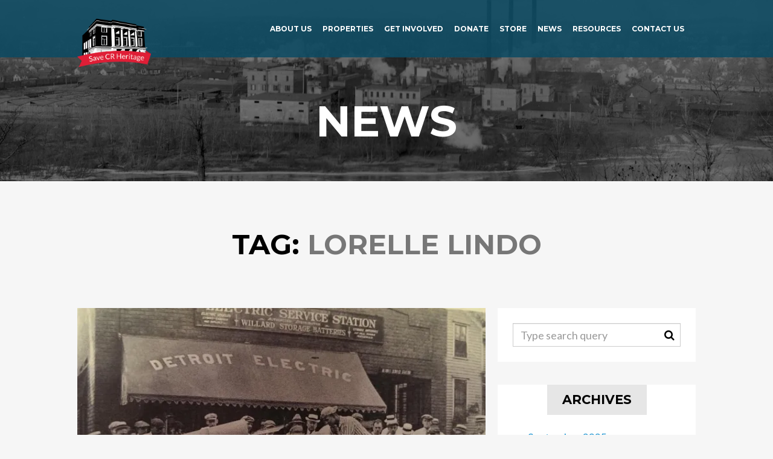

--- FILE ---
content_type: text/html; charset=UTF-8
request_url: http://www.savecrheritage.org/tag/lorelle-lindo/
body_size: 9179
content:
<!DOCTYPE html>
<html lang="en-US" itemscope itemtype="https://schema.org/WebSite" class="no-js">
<head>
	<meta charset="UTF-8">
	<meta name="viewport" content="width=device-width, initial-scale=1.0, maximum-scale=1.0, user-scalable=no">
	<title>Lorelle Lindo | Save CR Heritage</title>

	<link rel="profile" href="http://gmpg.org/xfn/11">
	<link rel="pingback" href="http://www.savecrheritage.org/xmlrpc.php">

	<!--[if lt IE 9]>
	<script src="https://cdn.jsdelivr.net/g/html5shiv@3.7,respond@1.4"></script>
	<![endif]-->

			<style type="text/css">.wph-hero-block > h1 {

font-family: "Montserrat";
font-weight: 700;

}

#wph-header-navbar .navbar-nav > .active > a {

color: #000 !important;

}

#wph-header-navbar .navbar-nav > li > a:hover {

color: #1591d0 !important;

}

#wph-footer .fa {

font-size: 2em;

}


@media (max-width: 720px) {
  body.home .wpb_revslider_element {
    margin-top: 100px;
  }
}

@media (max-width: 1024px) {
#wph-header-navbar {
    text-align: center;
   padding-top: 50px;
  }
}

@media (min-width: 990px) and (max-width: 1400px){
 #wph-header > .container > .navbar .navbar-nav a {
    font-size: 12px !important;
}
.navbar-brand {
  height: 45px  !important;
}
.nav > li > a {
  padding: 10px 9px !important;
}
}</style>
	
	
	<meta name='robots' content='max-image-preview:large' />
<link rel='dns-prefetch' href='//stats.wp.com' />
<link rel='dns-prefetch' href='//fonts.googleapis.com' />
<link rel='dns-prefetch' href='//v0.wordpress.com' />
<link rel='dns-prefetch' href='//jetpack.wordpress.com' />
<link rel='dns-prefetch' href='//s0.wp.com' />
<link rel='dns-prefetch' href='//public-api.wordpress.com' />
<link rel='dns-prefetch' href='//0.gravatar.com' />
<link rel='dns-prefetch' href='//1.gravatar.com' />
<link rel='dns-prefetch' href='//2.gravatar.com' />
<link rel='preconnect' href='//i0.wp.com' />
<link rel="alternate" type="application/rss+xml" title="Save CR Heritage &raquo; Feed" href="http://www.savecrheritage.org/feed/" />
<link rel="alternate" type="application/rss+xml" title="Save CR Heritage &raquo; Comments Feed" href="http://www.savecrheritage.org/comments/feed/" />
<link rel="alternate" type="application/rss+xml" title="Save CR Heritage &raquo; Lorelle Lindo Tag Feed" href="http://www.savecrheritage.org/tag/lorelle-lindo/feed/" />
<style id='wp-img-auto-sizes-contain-inline-css' type='text/css'>
img:is([sizes=auto i],[sizes^="auto," i]){contain-intrinsic-size:3000px 1500px}
/*# sourceURL=wp-img-auto-sizes-contain-inline-css */
</style>
<link rel='stylesheet' id='Exq_ppd-styles-css' href='http://www.savecrheritage.org/wp-content/plugins/exquisite-paypal-donation/exq-ppd.css?ver=6.9' type='text/css' media='all' />
<style id='wp-emoji-styles-inline-css' type='text/css'>

	img.wp-smiley, img.emoji {
		display: inline !important;
		border: none !important;
		box-shadow: none !important;
		height: 1em !important;
		width: 1em !important;
		margin: 0 0.07em !important;
		vertical-align: -0.1em !important;
		background: none !important;
		padding: 0 !important;
	}
/*# sourceURL=wp-emoji-styles-inline-css */
</style>
<link rel='stylesheet' id='wp-block-library-css' href='http://www.savecrheritage.org/wp-includes/css/dist/block-library/style.min.css?ver=6.9' type='text/css' media='all' />
<style id='global-styles-inline-css' type='text/css'>
:root{--wp--preset--aspect-ratio--square: 1;--wp--preset--aspect-ratio--4-3: 4/3;--wp--preset--aspect-ratio--3-4: 3/4;--wp--preset--aspect-ratio--3-2: 3/2;--wp--preset--aspect-ratio--2-3: 2/3;--wp--preset--aspect-ratio--16-9: 16/9;--wp--preset--aspect-ratio--9-16: 9/16;--wp--preset--color--black: #000000;--wp--preset--color--cyan-bluish-gray: #abb8c3;--wp--preset--color--white: #ffffff;--wp--preset--color--pale-pink: #f78da7;--wp--preset--color--vivid-red: #cf2e2e;--wp--preset--color--luminous-vivid-orange: #ff6900;--wp--preset--color--luminous-vivid-amber: #fcb900;--wp--preset--color--light-green-cyan: #7bdcb5;--wp--preset--color--vivid-green-cyan: #00d084;--wp--preset--color--pale-cyan-blue: #8ed1fc;--wp--preset--color--vivid-cyan-blue: #0693e3;--wp--preset--color--vivid-purple: #9b51e0;--wp--preset--gradient--vivid-cyan-blue-to-vivid-purple: linear-gradient(135deg,rgb(6,147,227) 0%,rgb(155,81,224) 100%);--wp--preset--gradient--light-green-cyan-to-vivid-green-cyan: linear-gradient(135deg,rgb(122,220,180) 0%,rgb(0,208,130) 100%);--wp--preset--gradient--luminous-vivid-amber-to-luminous-vivid-orange: linear-gradient(135deg,rgb(252,185,0) 0%,rgb(255,105,0) 100%);--wp--preset--gradient--luminous-vivid-orange-to-vivid-red: linear-gradient(135deg,rgb(255,105,0) 0%,rgb(207,46,46) 100%);--wp--preset--gradient--very-light-gray-to-cyan-bluish-gray: linear-gradient(135deg,rgb(238,238,238) 0%,rgb(169,184,195) 100%);--wp--preset--gradient--cool-to-warm-spectrum: linear-gradient(135deg,rgb(74,234,220) 0%,rgb(151,120,209) 20%,rgb(207,42,186) 40%,rgb(238,44,130) 60%,rgb(251,105,98) 80%,rgb(254,248,76) 100%);--wp--preset--gradient--blush-light-purple: linear-gradient(135deg,rgb(255,206,236) 0%,rgb(152,150,240) 100%);--wp--preset--gradient--blush-bordeaux: linear-gradient(135deg,rgb(254,205,165) 0%,rgb(254,45,45) 50%,rgb(107,0,62) 100%);--wp--preset--gradient--luminous-dusk: linear-gradient(135deg,rgb(255,203,112) 0%,rgb(199,81,192) 50%,rgb(65,88,208) 100%);--wp--preset--gradient--pale-ocean: linear-gradient(135deg,rgb(255,245,203) 0%,rgb(182,227,212) 50%,rgb(51,167,181) 100%);--wp--preset--gradient--electric-grass: linear-gradient(135deg,rgb(202,248,128) 0%,rgb(113,206,126) 100%);--wp--preset--gradient--midnight: linear-gradient(135deg,rgb(2,3,129) 0%,rgb(40,116,252) 100%);--wp--preset--font-size--small: 13px;--wp--preset--font-size--medium: 20px;--wp--preset--font-size--large: 36px;--wp--preset--font-size--x-large: 42px;--wp--preset--spacing--20: 0.44rem;--wp--preset--spacing--30: 0.67rem;--wp--preset--spacing--40: 1rem;--wp--preset--spacing--50: 1.5rem;--wp--preset--spacing--60: 2.25rem;--wp--preset--spacing--70: 3.38rem;--wp--preset--spacing--80: 5.06rem;--wp--preset--shadow--natural: 6px 6px 9px rgba(0, 0, 0, 0.2);--wp--preset--shadow--deep: 12px 12px 50px rgba(0, 0, 0, 0.4);--wp--preset--shadow--sharp: 6px 6px 0px rgba(0, 0, 0, 0.2);--wp--preset--shadow--outlined: 6px 6px 0px -3px rgb(255, 255, 255), 6px 6px rgb(0, 0, 0);--wp--preset--shadow--crisp: 6px 6px 0px rgb(0, 0, 0);}:where(.is-layout-flex){gap: 0.5em;}:where(.is-layout-grid){gap: 0.5em;}body .is-layout-flex{display: flex;}.is-layout-flex{flex-wrap: wrap;align-items: center;}.is-layout-flex > :is(*, div){margin: 0;}body .is-layout-grid{display: grid;}.is-layout-grid > :is(*, div){margin: 0;}:where(.wp-block-columns.is-layout-flex){gap: 2em;}:where(.wp-block-columns.is-layout-grid){gap: 2em;}:where(.wp-block-post-template.is-layout-flex){gap: 1.25em;}:where(.wp-block-post-template.is-layout-grid){gap: 1.25em;}.has-black-color{color: var(--wp--preset--color--black) !important;}.has-cyan-bluish-gray-color{color: var(--wp--preset--color--cyan-bluish-gray) !important;}.has-white-color{color: var(--wp--preset--color--white) !important;}.has-pale-pink-color{color: var(--wp--preset--color--pale-pink) !important;}.has-vivid-red-color{color: var(--wp--preset--color--vivid-red) !important;}.has-luminous-vivid-orange-color{color: var(--wp--preset--color--luminous-vivid-orange) !important;}.has-luminous-vivid-amber-color{color: var(--wp--preset--color--luminous-vivid-amber) !important;}.has-light-green-cyan-color{color: var(--wp--preset--color--light-green-cyan) !important;}.has-vivid-green-cyan-color{color: var(--wp--preset--color--vivid-green-cyan) !important;}.has-pale-cyan-blue-color{color: var(--wp--preset--color--pale-cyan-blue) !important;}.has-vivid-cyan-blue-color{color: var(--wp--preset--color--vivid-cyan-blue) !important;}.has-vivid-purple-color{color: var(--wp--preset--color--vivid-purple) !important;}.has-black-background-color{background-color: var(--wp--preset--color--black) !important;}.has-cyan-bluish-gray-background-color{background-color: var(--wp--preset--color--cyan-bluish-gray) !important;}.has-white-background-color{background-color: var(--wp--preset--color--white) !important;}.has-pale-pink-background-color{background-color: var(--wp--preset--color--pale-pink) !important;}.has-vivid-red-background-color{background-color: var(--wp--preset--color--vivid-red) !important;}.has-luminous-vivid-orange-background-color{background-color: var(--wp--preset--color--luminous-vivid-orange) !important;}.has-luminous-vivid-amber-background-color{background-color: var(--wp--preset--color--luminous-vivid-amber) !important;}.has-light-green-cyan-background-color{background-color: var(--wp--preset--color--light-green-cyan) !important;}.has-vivid-green-cyan-background-color{background-color: var(--wp--preset--color--vivid-green-cyan) !important;}.has-pale-cyan-blue-background-color{background-color: var(--wp--preset--color--pale-cyan-blue) !important;}.has-vivid-cyan-blue-background-color{background-color: var(--wp--preset--color--vivid-cyan-blue) !important;}.has-vivid-purple-background-color{background-color: var(--wp--preset--color--vivid-purple) !important;}.has-black-border-color{border-color: var(--wp--preset--color--black) !important;}.has-cyan-bluish-gray-border-color{border-color: var(--wp--preset--color--cyan-bluish-gray) !important;}.has-white-border-color{border-color: var(--wp--preset--color--white) !important;}.has-pale-pink-border-color{border-color: var(--wp--preset--color--pale-pink) !important;}.has-vivid-red-border-color{border-color: var(--wp--preset--color--vivid-red) !important;}.has-luminous-vivid-orange-border-color{border-color: var(--wp--preset--color--luminous-vivid-orange) !important;}.has-luminous-vivid-amber-border-color{border-color: var(--wp--preset--color--luminous-vivid-amber) !important;}.has-light-green-cyan-border-color{border-color: var(--wp--preset--color--light-green-cyan) !important;}.has-vivid-green-cyan-border-color{border-color: var(--wp--preset--color--vivid-green-cyan) !important;}.has-pale-cyan-blue-border-color{border-color: var(--wp--preset--color--pale-cyan-blue) !important;}.has-vivid-cyan-blue-border-color{border-color: var(--wp--preset--color--vivid-cyan-blue) !important;}.has-vivid-purple-border-color{border-color: var(--wp--preset--color--vivid-purple) !important;}.has-vivid-cyan-blue-to-vivid-purple-gradient-background{background: var(--wp--preset--gradient--vivid-cyan-blue-to-vivid-purple) !important;}.has-light-green-cyan-to-vivid-green-cyan-gradient-background{background: var(--wp--preset--gradient--light-green-cyan-to-vivid-green-cyan) !important;}.has-luminous-vivid-amber-to-luminous-vivid-orange-gradient-background{background: var(--wp--preset--gradient--luminous-vivid-amber-to-luminous-vivid-orange) !important;}.has-luminous-vivid-orange-to-vivid-red-gradient-background{background: var(--wp--preset--gradient--luminous-vivid-orange-to-vivid-red) !important;}.has-very-light-gray-to-cyan-bluish-gray-gradient-background{background: var(--wp--preset--gradient--very-light-gray-to-cyan-bluish-gray) !important;}.has-cool-to-warm-spectrum-gradient-background{background: var(--wp--preset--gradient--cool-to-warm-spectrum) !important;}.has-blush-light-purple-gradient-background{background: var(--wp--preset--gradient--blush-light-purple) !important;}.has-blush-bordeaux-gradient-background{background: var(--wp--preset--gradient--blush-bordeaux) !important;}.has-luminous-dusk-gradient-background{background: var(--wp--preset--gradient--luminous-dusk) !important;}.has-pale-ocean-gradient-background{background: var(--wp--preset--gradient--pale-ocean) !important;}.has-electric-grass-gradient-background{background: var(--wp--preset--gradient--electric-grass) !important;}.has-midnight-gradient-background{background: var(--wp--preset--gradient--midnight) !important;}.has-small-font-size{font-size: var(--wp--preset--font-size--small) !important;}.has-medium-font-size{font-size: var(--wp--preset--font-size--medium) !important;}.has-large-font-size{font-size: var(--wp--preset--font-size--large) !important;}.has-x-large-font-size{font-size: var(--wp--preset--font-size--x-large) !important;}
/*# sourceURL=global-styles-inline-css */
</style>

<style id='classic-theme-styles-inline-css' type='text/css'>
/*! This file is auto-generated */
.wp-block-button__link{color:#fff;background-color:#32373c;border-radius:9999px;box-shadow:none;text-decoration:none;padding:calc(.667em + 2px) calc(1.333em + 2px);font-size:1.125em}.wp-block-file__button{background:#32373c;color:#fff;text-decoration:none}
/*# sourceURL=/wp-includes/css/classic-themes.min.css */
</style>
<link rel='stylesheet' id='contact-form-7-bootstrap-style-css' href='http://www.savecrheritage.org/wp-content/plugins/bootstrap-for-contact-form-7/assets/dist/css/style.min.css?ver=6.9' type='text/css' media='all' />
<link rel='stylesheet' id='acfgfs-enqueue-fonts-css' href='http://fonts.googleapis.com/css?family=Lato%3A100%2C100italic%2C200%2C200italic%2C300%2C300italic%2C400%2Citalic%2C500%2C500italic%2C600%2C600italic%2C700%2C700italic%2C800%2C800italic%2C900%2C900italic%7CMontserrat%3A700&#038;subset&#038;ver=6.9' type='text/css' media='all' />
<link rel='stylesheet' id='wph-twbs-css' href='http://www.savecrheritage.org/wp-content/uploads/wp-less-cache/wph-twbs.css?ver=1769408536' type='text/css' media='all' />
<link rel='stylesheet' id='wph-animate-module-css' href='http://www.savecrheritage.org/wp-content/themes/flax_wp/flax_wp/public/animate.css?ver=6.9' type='text/css' media='all' />
<link rel='stylesheet' id='wph-regular-navbar-css' href='http://www.savecrheritage.org/wp-content/uploads/wp-less-cache/wph-regular-navbar.css?ver=1769408536' type='text/css' media='all' />
<link rel='stylesheet' id='wph-font-awesome-css' href='http://www.savecrheritage.org/wp-content/themes/flax_wp/flax_wp/public/font-awesome.css?ver=6.9' type='text/css' media='all' />
<link rel='stylesheet' id='wph-unycon-font-css' href='http://www.savecrheritage.org/wp-content/themes/flax_wp/flax_wp/public/unycon.css?ver=6.9' type='text/css' media='all' />
<link rel='stylesheet' id='wph-style-main-css' href='http://www.savecrheritage.org/wp-content/uploads/wp-less-cache/wph-style-main.css?ver=1769408536' type='text/css' media='all' />
<link rel='stylesheet' id='wph-child-styles-css' href='http://www.savecrheritage.org/wp-content/themes/flax_wp/flax_wp/style.css?ver=6.9' type='text/css' media='all' />
<script type="text/javascript" src="http://www.savecrheritage.org/wp-includes/js/jquery/jquery.min.js?ver=3.7.1" id="jquery-core-js"></script>
<script type="text/javascript" src="http://www.savecrheritage.org/wp-includes/js/jquery/jquery-migrate.min.js?ver=3.4.1" id="jquery-migrate-js"></script>
<script type="text/javascript" src="http://www.savecrheritage.org/wp-content/themes/flax_wp/flax_wp/public/js/vendor/modernizr.custom.js?ver=6.9" id="wph-modernizr-js"></script>

<!-- OG: 3.2.3 -->
<meta property="og:type" content="website"><meta property="og:locale" content="en_US"><meta property="og:site_name" content="Save CR Heritage"><meta property="og:url" content="http://www.savecrheritage.org/tag/lorelle-lindo/"><meta property="og:title" content="Lorelle Lindo &#8211; Save CR Heritage">

<meta property="twitter:partner" content="ogwp"><meta property="twitter:title" content="Lorelle Lindo &#8211; Save CR Heritage"><meta property="twitter:url" content="http://www.savecrheritage.org/tag/lorelle-lindo/">
<meta itemprop="name" content="Lorelle Lindo &#8211; Save CR Heritage"><meta itemprop="tagline" content="Preservation Is Progress">
<!-- /OG -->

<link rel="https://api.w.org/" href="http://www.savecrheritage.org/wp-json/" /><link rel="alternate" title="JSON" type="application/json" href="http://www.savecrheritage.org/wp-json/wp/v2/tags/278" /><link rel="EditURI" type="application/rsd+xml" title="RSD" href="http://www.savecrheritage.org/xmlrpc.php?rsd" />
<meta name="generator" content="WordPress 6.9" />
	<style>img#wpstats{display:none}</style>
				<style type="text/css">
			div.wpcf7 .ajax-loader {
				background-image: url('http://www.savecrheritage.org/wp-content/plugins/contact-form-7/images/ajax-loader.gif');
			}
		</style>
		<meta name="generator" content="Powered by Visual Composer - drag and drop page builder for WordPress."/>
<!--[if lte IE 9]><link rel="stylesheet" type="text/css" href="http://www.savecrheritage.org/wp-content/plugins/js_composer/assets/css/vc_lte_ie9.css" media="screen"><![endif]--><!--[if IE  8]><link rel="stylesheet" type="text/css" href="http://www.savecrheritage.org/wp-content/plugins/js_composer/assets/css/vc-ie8.css" media="screen"><![endif]-->
<!-- Jetpack Open Graph Tags -->
<meta property="og:type" content="website" />
<meta property="og:title" content="Lorelle Lindo &#8211; Save CR Heritage" />
<meta property="og:url" content="http://www.savecrheritage.org/tag/lorelle-lindo/" />
<meta property="og:site_name" content="Save CR Heritage" />
<meta property="og:image" content="https://s0.wp.com/i/blank.jpg" />
<meta property="og:image:width" content="200" />
<meta property="og:image:height" content="200" />
<meta property="og:image:alt" content="" />
<meta property="og:locale" content="en_US" />

<!-- End Jetpack Open Graph Tags -->
<noscript><style> .wpb_animate_when_almost_visible { opacity: 1; }</style></noscript><script>
  (function(i,s,o,g,r,a,m){i['GoogleAnalyticsObject']=r;i[r]=i[r]||function(){
  (i[r].q=i[r].q||[]).push(arguments)},i[r].l=1*new Date();a=s.createElement(o),
  m=s.getElementsByTagName(o)[0];a.async=1;a.src=g;m.parentNode.insertBefore(a,m)
  })(window,document,'script','//www.google-analytics.com/analytics.js','ga');

  ga('create', 'UA-69125956-1', 'auto');
  ga('send', 'pageview');

</script>
</head>

<body class="archive tag tag-lorelle-lindo tag-278 wp-theme-flax_wpflax_wp wpb-js-composer js-comp-ver-4.7.4 vc_responsive">

<!-- ========= Header ========= -->
<header id="wph-header" class="container wow fadeInDown mode_fullwidth_default dropdown_black"><div class="container">

	<nav class="navbar navbar-inverse">
		<div class="navbar-header">
			<button type="button" class="navbar-toggle collapsed" data-toggle="collapse" data-target="#wph-header-navbar">
				<span class="sr-only">Toggle navigation</span>
				<span class="icon-bar"></span>
				<span class="icon-bar"></span>
				<span class="icon-bar"></span>
			</button>

			<!-- logo -->
			<a href="http://www.savecrheritage.org/" class="navbar-brand">
									<img src="http://www.savecrheritage.org/wp-content/uploads/2015/10/Logofinal.png"/>
							</a>
		</div>

		<div id="wph-header-navbar" class="navbar-collapse collapse">
			<ul class="nav navbar-nav navbar-socials navbar-right">
				<li></li>
			</ul>

			<ul id="menu-links" class="nav navbar-nav navbar-right"><li id="menu-item-1392" class="menu-item menu-item-type-post_type menu-item-object-page menu-item-1392"><a title="About Us" href="http://www.savecrheritage.org/about/">About Us</a></li>
<li id="menu-item-1395" class="menu-item menu-item-type-post_type menu-item-object-page menu-item-1395"><a title="Properties" href="http://www.savecrheritage.org/properties/">Properties</a></li>
<li id="menu-item-1394" class="menu-item menu-item-type-post_type menu-item-object-page menu-item-1394"><a title="Get Involved" href="http://www.savecrheritage.org/get-involved/">Get Involved</a></li>
<li id="menu-item-2418" class="menu-item menu-item-type-custom menu-item-object-custom menu-item-2418"><a title="Donate" href="http://www.savecrheritage.org/donate">Donate</a></li>
<li id="menu-item-1736" class="menu-item menu-item-type-post_type menu-item-object-page menu-item-1736"><a title="Store" href="http://www.savecrheritage.org/store/">Store</a></li>
<li id="menu-item-1398" class="menu-item menu-item-type-post_type menu-item-object-page menu-item-1398"><a title="News" href="http://www.savecrheritage.org/news/">News</a></li>
<li id="menu-item-1393" class="menu-item menu-item-type-post_type menu-item-object-page menu-item-1393"><a title="Resources" href="http://www.savecrheritage.org/resources/">Resources</a></li>
<li id="menu-item-1399" class="menu-item menu-item-type-post_type menu-item-object-page menu-item-1399"><a title="Contact Us" href="http://www.savecrheritage.org/contact-info/">Contact Us</a></li>
</ul>		</div>
	</nav>

</div></header>



<div id="wph-main-container">
	<section class="wph-hero-block wow fadeIn after-head" style="height: 300px;"><div class="overlay-helper" style="background-color: rgba(0,0,0,0.5)"></div><div class="bg-image" style="background-image: url(https://i0.wp.com/www.savecrheritage.org/wp-content/uploads/2014/12/Sincalir-Co_-Factory-viewed-from-across-the-river.jpg?resize=1280%2C500); "></div><h1 class=""><div class="spacing-helper"></div><span class="" style="color: inherit">News</span></h1></section>
	<div class="container blogroll-heading"><h1>Tag: <em><span>Lorelle Lindo</span></em></h1></div>
	<section class="container big-padding blog-roll fullwidth"><div class="row">

	<!-- ========= Content ========= -->
	<main class="col-sm-7 col-md-8 wow fadeInLeft">
		<article class="item post-2421 post type-post status-publish format-standard has-post-thumbnail hentry category-news tag-automobile-row tag-brewery tag-cedar-rapids tag-chris-ellis tag-historic-district tag-lorelle-lindo tag-quarter-barrel">

			<div class="main-image">
			<img src="https://i0.wp.com/www.savecrheritage.org/wp-content/uploads/2015/12/quarter-1915-photo.jpg?fit=640%2C433" alt="Retro arcade games and Auto Row play role in new Cedar Rapids brewery" />
		</div>
	
	<div class="caption">
		<!-- Date -->
		<div class="date-col" data-mh="blog-full-2421">
			<div class="day">21</div>
			<div class="month">Dec 2015</div>

					</div>

		<!-- Title & URL -->
		<div class="content-col" data-mh="blog-full-2421">
			<h1 class="title">Retro arcade games and Auto Row play role in new Cedar Rapids brewery</h1>

			<div class="excerpt"><p>By Cindy Hadish/Save CR Heritage CEDAR RAPIDS &#8211; A new craft brewery and arcade in Cedar Rapids will take customers back in time, in more..</p></div>

			<a class="link-overlay" href="http://www.savecrheritage.org/2421-2/"
				>
				Read more			</a>

			<a class="read-more-btn" href="http://www.savecrheritage.org/2421-2/">
				Read more <i class="unycon unycon-arrow-right"></i>
			</a>
		</div>
	</div>

</article>
			</main>

	<!-- ========= Sidebar ========= -->
	<aside class="sidebar col-sm-5 col-md-4 wow fadeInRight">
		<section id="search-2" class="widget-item widget_search">
<form role="search" method="get" id="searchform" class="searchform" action="http://www.savecrheritage.org/">
	<input class="form-control" type="text" name="s"
	       data-mh="searchform"
	       value=""
	       placeholder="Type search query"/>

    <button class="submit-btn" data-mh="searchform"><i class="fa fa-search"></i></button>
</form></section><section id="archives-2" class="widget-item widget_archive"><h1 class="title"><span>Archives</span></h1>
			<ul>
					<li><a href='http://www.savecrheritage.org/2025/09/'>September 2025</a></li>
	<li><a href='http://www.savecrheritage.org/2025/08/'>August 2025</a></li>
	<li><a href='http://www.savecrheritage.org/2025/07/'>July 2025</a></li>
	<li><a href='http://www.savecrheritage.org/2025/05/'>May 2025</a></li>
	<li><a href='http://www.savecrheritage.org/2025/01/'>January 2025</a></li>
	<li><a href='http://www.savecrheritage.org/2024/12/'>December 2024</a></li>
	<li><a href='http://www.savecrheritage.org/2024/08/'>August 2024</a></li>
	<li><a href='http://www.savecrheritage.org/2024/07/'>July 2024</a></li>
	<li><a href='http://www.savecrheritage.org/2024/06/'>June 2024</a></li>
	<li><a href='http://www.savecrheritage.org/2024/05/'>May 2024</a></li>
	<li><a href='http://www.savecrheritage.org/2024/04/'>April 2024</a></li>
	<li><a href='http://www.savecrheritage.org/2024/03/'>March 2024</a></li>
	<li><a href='http://www.savecrheritage.org/2024/01/'>January 2024</a></li>
	<li><a href='http://www.savecrheritage.org/2023/12/'>December 2023</a></li>
	<li><a href='http://www.savecrheritage.org/2023/10/'>October 2023</a></li>
	<li><a href='http://www.savecrheritage.org/2023/09/'>September 2023</a></li>
	<li><a href='http://www.savecrheritage.org/2023/08/'>August 2023</a></li>
	<li><a href='http://www.savecrheritage.org/2023/07/'>July 2023</a></li>
	<li><a href='http://www.savecrheritage.org/2023/06/'>June 2023</a></li>
	<li><a href='http://www.savecrheritage.org/2023/05/'>May 2023</a></li>
	<li><a href='http://www.savecrheritage.org/2023/04/'>April 2023</a></li>
	<li><a href='http://www.savecrheritage.org/2023/02/'>February 2023</a></li>
	<li><a href='http://www.savecrheritage.org/2023/01/'>January 2023</a></li>
	<li><a href='http://www.savecrheritage.org/2022/12/'>December 2022</a></li>
	<li><a href='http://www.savecrheritage.org/2022/11/'>November 2022</a></li>
	<li><a href='http://www.savecrheritage.org/2022/09/'>September 2022</a></li>
	<li><a href='http://www.savecrheritage.org/2022/07/'>July 2022</a></li>
	<li><a href='http://www.savecrheritage.org/2022/05/'>May 2022</a></li>
	<li><a href='http://www.savecrheritage.org/2022/04/'>April 2022</a></li>
	<li><a href='http://www.savecrheritage.org/2022/03/'>March 2022</a></li>
	<li><a href='http://www.savecrheritage.org/2021/12/'>December 2021</a></li>
	<li><a href='http://www.savecrheritage.org/2021/10/'>October 2021</a></li>
	<li><a href='http://www.savecrheritage.org/2021/08/'>August 2021</a></li>
	<li><a href='http://www.savecrheritage.org/2021/05/'>May 2021</a></li>
	<li><a href='http://www.savecrheritage.org/2021/01/'>January 2021</a></li>
	<li><a href='http://www.savecrheritage.org/2020/09/'>September 2020</a></li>
	<li><a href='http://www.savecrheritage.org/2020/06/'>June 2020</a></li>
	<li><a href='http://www.savecrheritage.org/2020/03/'>March 2020</a></li>
	<li><a href='http://www.savecrheritage.org/2020/02/'>February 2020</a></li>
	<li><a href='http://www.savecrheritage.org/2020/01/'>January 2020</a></li>
	<li><a href='http://www.savecrheritage.org/2019/12/'>December 2019</a></li>
	<li><a href='http://www.savecrheritage.org/2019/11/'>November 2019</a></li>
	<li><a href='http://www.savecrheritage.org/2019/10/'>October 2019</a></li>
	<li><a href='http://www.savecrheritage.org/2019/09/'>September 2019</a></li>
	<li><a href='http://www.savecrheritage.org/2019/08/'>August 2019</a></li>
	<li><a href='http://www.savecrheritage.org/2019/07/'>July 2019</a></li>
	<li><a href='http://www.savecrheritage.org/2019/06/'>June 2019</a></li>
	<li><a href='http://www.savecrheritage.org/2019/05/'>May 2019</a></li>
	<li><a href='http://www.savecrheritage.org/2019/02/'>February 2019</a></li>
	<li><a href='http://www.savecrheritage.org/2019/01/'>January 2019</a></li>
	<li><a href='http://www.savecrheritage.org/2018/11/'>November 2018</a></li>
	<li><a href='http://www.savecrheritage.org/2018/10/'>October 2018</a></li>
	<li><a href='http://www.savecrheritage.org/2018/09/'>September 2018</a></li>
	<li><a href='http://www.savecrheritage.org/2018/08/'>August 2018</a></li>
	<li><a href='http://www.savecrheritage.org/2018/07/'>July 2018</a></li>
	<li><a href='http://www.savecrheritage.org/2018/06/'>June 2018</a></li>
	<li><a href='http://www.savecrheritage.org/2018/05/'>May 2018</a></li>
	<li><a href='http://www.savecrheritage.org/2018/04/'>April 2018</a></li>
	<li><a href='http://www.savecrheritage.org/2018/02/'>February 2018</a></li>
	<li><a href='http://www.savecrheritage.org/2018/01/'>January 2018</a></li>
	<li><a href='http://www.savecrheritage.org/2017/12/'>December 2017</a></li>
	<li><a href='http://www.savecrheritage.org/2017/11/'>November 2017</a></li>
	<li><a href='http://www.savecrheritage.org/2017/10/'>October 2017</a></li>
	<li><a href='http://www.savecrheritage.org/2017/09/'>September 2017</a></li>
	<li><a href='http://www.savecrheritage.org/2017/07/'>July 2017</a></li>
	<li><a href='http://www.savecrheritage.org/2017/06/'>June 2017</a></li>
	<li><a href='http://www.savecrheritage.org/2017/05/'>May 2017</a></li>
	<li><a href='http://www.savecrheritage.org/2017/04/'>April 2017</a></li>
	<li><a href='http://www.savecrheritage.org/2017/03/'>March 2017</a></li>
	<li><a href='http://www.savecrheritage.org/2017/01/'>January 2017</a></li>
	<li><a href='http://www.savecrheritage.org/2016/12/'>December 2016</a></li>
	<li><a href='http://www.savecrheritage.org/2016/09/'>September 2016</a></li>
	<li><a href='http://www.savecrheritage.org/2016/08/'>August 2016</a></li>
	<li><a href='http://www.savecrheritage.org/2016/07/'>July 2016</a></li>
	<li><a href='http://www.savecrheritage.org/2016/06/'>June 2016</a></li>
	<li><a href='http://www.savecrheritage.org/2016/05/'>May 2016</a></li>
	<li><a href='http://www.savecrheritage.org/2016/04/'>April 2016</a></li>
	<li><a href='http://www.savecrheritage.org/2016/03/'>March 2016</a></li>
	<li><a href='http://www.savecrheritage.org/2016/01/'>January 2016</a></li>
	<li><a href='http://www.savecrheritage.org/2015/12/'>December 2015</a></li>
	<li><a href='http://www.savecrheritage.org/2015/11/'>November 2015</a></li>
	<li><a href='http://www.savecrheritage.org/2015/10/'>October 2015</a></li>
	<li><a href='http://www.savecrheritage.org/2015/09/'>September 2015</a></li>
	<li><a href='http://www.savecrheritage.org/2015/08/'>August 2015</a></li>
	<li><a href='http://www.savecrheritage.org/2015/07/'>July 2015</a></li>
	<li><a href='http://www.savecrheritage.org/2015/06/'>June 2015</a></li>
	<li><a href='http://www.savecrheritage.org/2015/05/'>May 2015</a></li>
	<li><a href='http://www.savecrheritage.org/2015/04/'>April 2015</a></li>
	<li><a href='http://www.savecrheritage.org/2015/03/'>March 2015</a></li>
	<li><a href='http://www.savecrheritage.org/2015/02/'>February 2015</a></li>
	<li><a href='http://www.savecrheritage.org/2015/01/'>January 2015</a></li>
	<li><a href='http://www.savecrheritage.org/2014/12/'>December 2014</a></li>
	<li><a href='http://www.savecrheritage.org/2014/11/'>November 2014</a></li>
	<li><a href='http://www.savecrheritage.org/2014/10/'>October 2014</a></li>
	<li><a href='http://www.savecrheritage.org/2014/09/'>September 2014</a></li>
	<li><a href='http://www.savecrheritage.org/2014/08/'>August 2014</a></li>
	<li><a href='http://www.savecrheritage.org/2014/07/'>July 2014</a></li>
	<li><a href='http://www.savecrheritage.org/2014/06/'>June 2014</a></li>
	<li><a href='http://www.savecrheritage.org/2014/05/'>May 2014</a></li>
	<li><a href='http://www.savecrheritage.org/2014/04/'>April 2014</a></li>
	<li><a href='http://www.savecrheritage.org/2014/03/'>March 2014</a></li>
	<li><a href='http://www.savecrheritage.org/2014/02/'>February 2014</a></li>
	<li><a href='http://www.savecrheritage.org/2014/01/'>January 2014</a></li>
	<li><a href='http://www.savecrheritage.org/2013/12/'>December 2013</a></li>
	<li><a href='http://www.savecrheritage.org/2013/11/'>November 2013</a></li>
	<li><a href='http://www.savecrheritage.org/2013/10/'>October 2013</a></li>
	<li><a href='http://www.savecrheritage.org/2013/09/'>September 2013</a></li>
	<li><a href='http://www.savecrheritage.org/2013/08/'>August 2013</a></li>
	<li><a href='http://www.savecrheritage.org/2013/07/'>July 2013</a></li>
	<li><a href='http://www.savecrheritage.org/2013/06/'>June 2013</a></li>
	<li><a href='http://www.savecrheritage.org/2013/05/'>May 2013</a></li>
	<li><a href='http://www.savecrheritage.org/2013/04/'>April 2013</a></li>
	<li><a href='http://www.savecrheritage.org/2013/03/'>March 2013</a></li>
	<li><a href='http://www.savecrheritage.org/2013/02/'>February 2013</a></li>
	<li><a href='http://www.savecrheritage.org/2012/09/'>September 2012</a></li>
			</ul>

			</section>	</aside>

</div></section></div><!-- ========= Footer ========= -->
<footer id="wph-footer"><div class="container">

	<div class="row">
		<section id="search-3" class="widget-item col-md-3 widget_search"><h1 class="title"><span>Search</span></h1>
<form role="search" method="get" id="searchform" class="searchform" action="http://www.savecrheritage.org/">
	<input class="form-control" type="text" name="s"
	       data-mh="searchform"
	       value=""
	       placeholder="Type search query"/>

    <button class="submit-btn" data-mh="searchform"><i class="fa fa-search"></i></button>
</form></section><section id="text-4" class="widget-item col-md-3 widget_text">			<div class="textwidget"></div>
		</section><section id="text-2" class="widget-item col-md-3 widget_text"><h1 class="title"><span>Built by</span></h1>			<div class="textwidget"><a href="/wp-content/uploads/2015/10/GeoLogo_PNG_White1.png"><img class="wp-image-1206 size-large" src="/wp-content/uploads/2015/10/GeoLogo_PNG_White1.png" alt="Geonetric Logo" width="200" height="auto" /></a></div>
		</section>		
		
	</div>

	<div class="footer-caption">
		<div>© 2015 Save CR Heritage </div>
	</div>

</div></footer>


<script type="speculationrules">
{"prefetch":[{"source":"document","where":{"and":[{"href_matches":"/*"},{"not":{"href_matches":["/wp-*.php","/wp-admin/*","/wp-content/uploads/*","/wp-content/*","/wp-content/plugins/*","/wp-content/themes/flax_wp/flax_wp/*","/*\\?(.+)"]}},{"not":{"selector_matches":"a[rel~=\"nofollow\"]"}},{"not":{"selector_matches":".no-prefetch, .no-prefetch a"}}]},"eagerness":"conservative"}]}
</script>
<script type="text/javascript" src="http://www.savecrheritage.org/wp-includes/js/dist/hooks.min.js?ver=dd5603f07f9220ed27f1" id="wp-hooks-js"></script>
<script type="text/javascript" src="http://www.savecrheritage.org/wp-includes/js/dist/i18n.min.js?ver=c26c3dc7bed366793375" id="wp-i18n-js"></script>
<script type="text/javascript" id="wp-i18n-js-after">
/* <![CDATA[ */
wp.i18n.setLocaleData( { 'text direction\u0004ltr': [ 'ltr' ] } );
//# sourceURL=wp-i18n-js-after
/* ]]> */
</script>
<script type="text/javascript" src="http://www.savecrheritage.org/wp-content/plugins/contact-form-7/includes/swv/js/index.js?ver=6.1.4" id="swv-js"></script>
<script type="text/javascript" id="contact-form-7-js-before">
/* <![CDATA[ */
var wpcf7 = {
    "api": {
        "root": "http:\/\/www.savecrheritage.org\/wp-json\/",
        "namespace": "contact-form-7\/v1"
    },
    "cached": 1
};
//# sourceURL=contact-form-7-js-before
/* ]]> */
</script>
<script type="text/javascript" src="http://www.savecrheritage.org/wp-content/plugins/contact-form-7/includes/js/index.js?ver=6.1.4" id="contact-form-7-js"></script>
<script type="text/javascript" src="http://www.savecrheritage.org/wp-includes/js/jquery/jquery.form.min.js?ver=4.3.0" id="jquery-form-js"></script>
<script type="text/javascript" src="http://www.savecrheritage.org/wp-content/plugins/bootstrap-for-contact-form-7/assets/dist/js/scripts.min.js?ver=1.4.8" id="contact-form-7-bootstrap-js"></script>
<script type="text/javascript" src="http://www.savecrheritage.org/wp-content/themes/flax_wp/flax_wp/public/js/assets/bootstrap.affix.js?ver=6.9" id="wph-bootstrap.affix-js-js"></script>
<script type="text/javascript" src="http://www.savecrheritage.org/wp-content/themes/flax_wp/flax_wp/public/js/assets/bootstrap.collapse.js?ver=6.9" id="wph-bootstrap.collapse-js-js"></script>
<script type="text/javascript" src="http://www.savecrheritage.org/wp-content/themes/flax_wp/flax_wp/public/js/assets/bootstrap.dropdown.js?ver=6.9" id="wph-bootstrap.dropdown-js-js"></script>
<script type="text/javascript" src="http://www.savecrheritage.org/wp-content/themes/flax_wp/flax_wp/public/js/assets/bootstrap.scrollspy.js?ver=6.9" id="wph-bootstrap.scrollspy-js-js"></script>
<script type="text/javascript" src="http://www.savecrheritage.org/wp-content/themes/flax_wp/flax_wp/public/js/assets/bootstrap.transition.js?ver=6.9" id="wph-bootstrap.transition-js-js"></script>
<script type="text/javascript" src="http://www.savecrheritage.org/wp-content/themes/flax_wp/flax_wp/public/js/assets/fastclick.js?ver=6.9" id="wph-fastclick-js-js"></script>
<script type="text/javascript" src="http://www.savecrheritage.org/wp-content/themes/flax_wp/flax_wp/public/js/assets/isotope.pkgd.js?ver=6.9" id="wph-isotope.pkgd-js-js"></script>
<script type="text/javascript" src="http://www.savecrheritage.org/wp-content/themes/flax_wp/flax_wp/public/js/assets/isotope.z.packery.js?ver=6.9" id="wph-isotope.z.packery-js-js"></script>
<script type="text/javascript" src="http://www.savecrheritage.org/wp-content/themes/flax_wp/flax_wp/public/js/assets/jquery.magnific-popup.js?ver=6.9" id="wph-jquery.magnific-popup-js-js"></script>
<script type="text/javascript" src="http://www.savecrheritage.org/wp-content/themes/flax_wp/flax_wp/public/js/assets/jquery.matchHeight.js?ver=6.9" id="wph-jquery.matchheight-js-js"></script>
<script type="text/javascript" src="http://www.savecrheritage.org/wp-content/themes/flax_wp/flax_wp/public/js/assets/jquery.scrollAnimate.js?ver=6.9" id="wph-jquery.scrollanimate-js-js"></script>
<script type="text/javascript" src="http://www.savecrheritage.org/wp-content/themes/flax_wp/flax_wp/public/js/assets/jquery.slick.js?ver=6.9" id="wph-jquery.slick-js-js"></script>
<script type="text/javascript" src="http://www.savecrheritage.org/wp-content/themes/flax_wp/flax_wp/public/js/assets/jquery.typed.js?ver=6.9" id="wph-jquery.typed-js-js"></script>
<script type="text/javascript" src="http://www.savecrheritage.org/wp-content/themes/flax_wp/flax_wp/public/js/assets/retina.js?ver=6.9" id="wph-retina-js-js"></script>
<script type="text/javascript" src="http://www.savecrheritage.org/wp-content/themes/flax_wp/flax_wp/public/js/assets/smoothScroll.js?ver=6.9" id="wph-smoothscroll-js-js"></script>
<script type="text/javascript" src="http://www.savecrheritage.org/wp-content/themes/flax_wp/flax_wp/public/js/assets/social-likes.js?ver=6.9" id="wph-social-likes-js-js"></script>
<script type="text/javascript" src="http://www.savecrheritage.org/wp-content/themes/flax_wp/flax_wp/public/js/assets/wow.js?ver=6.9" id="wph-wow-js-js"></script>
<script type="text/javascript" id="wph-main-js-js-extra">
/* <![CDATA[ */
var FlaxLG = {"map_overlay_title":"Click on map to enable interaction"};
//# sourceURL=wph-main-js-js-extra
/* ]]> */
</script>
<script type="text/javascript" src="http://www.savecrheritage.org/wp-content/themes/flax_wp/flax_wp/public/js/main.js?ver=6.9" id="wph-main-js-js"></script>
<script type="text/javascript" id="jetpack-stats-js-before">
/* <![CDATA[ */
_stq = window._stq || [];
_stq.push([ "view", {"v":"ext","blog":"101663664","post":"0","tz":"-6","srv":"www.savecrheritage.org","arch_tag":"lorelle-lindo","arch_results":"1","j":"1:15.4"} ]);
_stq.push([ "clickTrackerInit", "101663664", "0" ]);
//# sourceURL=jetpack-stats-js-before
/* ]]> */
</script>
<script type="text/javascript" src="https://stats.wp.com/e-202605.js" id="jetpack-stats-js" defer="defer" data-wp-strategy="defer"></script>
<script id="wp-emoji-settings" type="application/json">
{"baseUrl":"https://s.w.org/images/core/emoji/17.0.2/72x72/","ext":".png","svgUrl":"https://s.w.org/images/core/emoji/17.0.2/svg/","svgExt":".svg","source":{"concatemoji":"http://www.savecrheritage.org/wp-includes/js/wp-emoji-release.min.js?ver=6.9"}}
</script>
<script type="module">
/* <![CDATA[ */
/*! This file is auto-generated */
const a=JSON.parse(document.getElementById("wp-emoji-settings").textContent),o=(window._wpemojiSettings=a,"wpEmojiSettingsSupports"),s=["flag","emoji"];function i(e){try{var t={supportTests:e,timestamp:(new Date).valueOf()};sessionStorage.setItem(o,JSON.stringify(t))}catch(e){}}function c(e,t,n){e.clearRect(0,0,e.canvas.width,e.canvas.height),e.fillText(t,0,0);t=new Uint32Array(e.getImageData(0,0,e.canvas.width,e.canvas.height).data);e.clearRect(0,0,e.canvas.width,e.canvas.height),e.fillText(n,0,0);const a=new Uint32Array(e.getImageData(0,0,e.canvas.width,e.canvas.height).data);return t.every((e,t)=>e===a[t])}function p(e,t){e.clearRect(0,0,e.canvas.width,e.canvas.height),e.fillText(t,0,0);var n=e.getImageData(16,16,1,1);for(let e=0;e<n.data.length;e++)if(0!==n.data[e])return!1;return!0}function u(e,t,n,a){switch(t){case"flag":return n(e,"\ud83c\udff3\ufe0f\u200d\u26a7\ufe0f","\ud83c\udff3\ufe0f\u200b\u26a7\ufe0f")?!1:!n(e,"\ud83c\udde8\ud83c\uddf6","\ud83c\udde8\u200b\ud83c\uddf6")&&!n(e,"\ud83c\udff4\udb40\udc67\udb40\udc62\udb40\udc65\udb40\udc6e\udb40\udc67\udb40\udc7f","\ud83c\udff4\u200b\udb40\udc67\u200b\udb40\udc62\u200b\udb40\udc65\u200b\udb40\udc6e\u200b\udb40\udc67\u200b\udb40\udc7f");case"emoji":return!a(e,"\ud83e\u1fac8")}return!1}function f(e,t,n,a){let r;const o=(r="undefined"!=typeof WorkerGlobalScope&&self instanceof WorkerGlobalScope?new OffscreenCanvas(300,150):document.createElement("canvas")).getContext("2d",{willReadFrequently:!0}),s=(o.textBaseline="top",o.font="600 32px Arial",{});return e.forEach(e=>{s[e]=t(o,e,n,a)}),s}function r(e){var t=document.createElement("script");t.src=e,t.defer=!0,document.head.appendChild(t)}a.supports={everything:!0,everythingExceptFlag:!0},new Promise(t=>{let n=function(){try{var e=JSON.parse(sessionStorage.getItem(o));if("object"==typeof e&&"number"==typeof e.timestamp&&(new Date).valueOf()<e.timestamp+604800&&"object"==typeof e.supportTests)return e.supportTests}catch(e){}return null}();if(!n){if("undefined"!=typeof Worker&&"undefined"!=typeof OffscreenCanvas&&"undefined"!=typeof URL&&URL.createObjectURL&&"undefined"!=typeof Blob)try{var e="postMessage("+f.toString()+"("+[JSON.stringify(s),u.toString(),c.toString(),p.toString()].join(",")+"));",a=new Blob([e],{type:"text/javascript"});const r=new Worker(URL.createObjectURL(a),{name:"wpTestEmojiSupports"});return void(r.onmessage=e=>{i(n=e.data),r.terminate(),t(n)})}catch(e){}i(n=f(s,u,c,p))}t(n)}).then(e=>{for(const n in e)a.supports[n]=e[n],a.supports.everything=a.supports.everything&&a.supports[n],"flag"!==n&&(a.supports.everythingExceptFlag=a.supports.everythingExceptFlag&&a.supports[n]);var t;a.supports.everythingExceptFlag=a.supports.everythingExceptFlag&&!a.supports.flag,a.supports.everything||((t=a.source||{}).concatemoji?r(t.concatemoji):t.wpemoji&&t.twemoji&&(r(t.twemoji),r(t.wpemoji)))});
//# sourceURL=http://www.savecrheritage.org/wp-includes/js/wp-emoji-loader.min.js
/* ]]> */
</script>

</body><script>'undefined'=== typeof _trfq || (window._trfq = []);'undefined'=== typeof _trfd && (window._trfd=[]),_trfd.push({'tccl.baseHost':'secureserver.net'},{'ap':'cpsh-oh'},{'server':'p3plzcpnl505165'},{'dcenter':'p3'},{'cp_id':'4031286'},{'cp_cache':''},{'cp_cl':'8'}) // Monitoring performance to make your website faster. If you want to opt-out, please contact web hosting support.</script><script src='https://img1.wsimg.com/traffic-assets/js/tccl.min.js'></script></html>

<!--
Performance optimized by W3 Total Cache. Learn more: https://www.boldgrid.com/w3-total-cache/?utm_source=w3tc&utm_medium=footer_comment&utm_campaign=free_plugin


Served from: www.savecrheritage.org @ 2026-01-26 00:25:25 by W3 Total Cache
-->

--- FILE ---
content_type: text/css
request_url: http://www.savecrheritage.org/wp-content/themes/flax_wp/flax_wp/public/unycon.css?ver=6.9
body_size: 12215
content:
@font-face{font-family:'Unycon';src:url(fonts/Unycon.eot?-tblioi);src:url(fonts/Unycon.eot?#iefix-tblioi) format("embedded-opentype"),url(fonts/Unycon.woff?-tblioi) format("woff"),url(fonts/Unycon.ttf?-tblioi) format("truetype"),url(fonts/Unycon.svg?-tblioi#Unycon) format("svg");font-weight:400;font-style:normal}.unycon{font-family:'Unycon';speak:none;font-style:normal;font-weight:400;font-variant:normal;text-transform:none;line-height:1;-webkit-font-smoothing:antialiased;-moz-osx-font-smoothing:grayscale}.unycon-lg{font-size:1.33333333em;line-height:.75em;vertical-align:-15%}.unycon-2x{font-size:2em}.unycon-3x{font-size:3em}.unycon-4x{font-size:4em}.unycon-5x{font-size:5em}.unycon.pull-left,.unycon.fw-pull-left{margin-right:.3em}.unycon.pull-right,.unycon.fw-pull-right{margin-left:.3em}.unycon-spin{-webkit-animation:unycon-spin 2s infinite linear;animation:unycon-spin 2s infinite linear}@-webkit-keyframes unycon-spin{0%{-webkit-transform:rotate(0deg);transform:rotate(0deg)}100%{-webkit-transform:rotate(359deg);transform:rotate(359deg)}}@keyframes unycon-spin{0%{-webkit-transform:rotate(0deg);transform:rotate(0deg)}100%{-webkit-transform:rotate(359deg);transform:rotate(359deg)}}.unycon-rotate-90{filter:progid:DXImageTransform.Microsoft.BasicImage(rotation=1);-webkit-transform:rotate(90deg);-ms-transform:rotate(90deg);transform:rotate(90deg)}.unycon-rotate-180{filter:progid:DXImageTransform.Microsoft.BasicImage(rotation=2);-webkit-transform:rotate(180deg);-ms-transform:rotate(180deg);transform:rotate(180deg)}.unycon-rotate-270{filter:progid:DXImageTransform.Microsoft.BasicImage(rotation=3);-webkit-transform:rotate(270deg);-ms-transform:rotate(270deg);transform:rotate(270deg)}.unycon-flip-horizontal{filter:progid:DXImageTransform.Microsoft.BasicImage(rotation=0,mirror=1);-webkit-transform:scale(-1,1);-ms-transform:scale(-1,1);transform:scale(-1,1)}.unycon-flip-vertical{filter:progid:DXImageTransform.Microsoft.BasicImage(rotation=2,mirror=1);-webkit-transform:scale(1,-1);-ms-transform:scale(1,-1);transform:scale(1,-1)}:root .unycon-rotate-90,:root .unycon-rotate-180,:root .unycon-rotate-270,:root .unycon-flip-horizontal,:root .unycon-flip-vertical{filter:none}.unycon-arrow-circle-left-o:before{content:"\e31c"}.unycon-arrow-circle-up-o:before{content:"\e32c"}.unycon-arrow-circle-right-o:before{content:"\e33c"}.unycon-arrow-circle-down-o:before{content:"\e34c"}.unycon-arrow-circle-left:before{content:"\e35c"}.unycon-arrow-circle-up:before{content:"\e36c"}.unycon-arrow-circle-right:before{content:"\e37c"}.unycon-arrow-circle-down:before{content:"\e38c"}.unycon-arrow-right-top:before{content:"\e39c"}.unycon-arrow-left-bottom:before{content:"\e40c"}.unycon-arrow-right-bottom:before{content:"\e41c"}.unycon-arrow-left-top:before{content:"\e42c"}.unycon-angle-double-down:before{content:"\e43c"}.unycon-angle-double-left:before{content:"\e44c"}.unycon-angle-double-up:before{content:"\e45c"}.unycon-angle-double-right:before{content:"\e46c"}.unycon-angle-down:before{content:"\e47c"}.unycon-angle-up:before{content:"\e48c"}.unycon-angle-right:before{content:"\e49c"}.unycon-angle-left:before{content:"\e50c"}.unycon-arrow-up:before{content:"\e51c"}.unycon-arrow-down:before{content:"\e52c"}.unycon-arrow-left:before{content:"\e53c"}.unycon-arrow-right:before{content:"\e54c"}.unycon-arrows-both-ways:before{content:"\e55c"}.unycon-full-screen:before{content:"\e56c"}.unycon-expand:before{content:"\e57c"}.unycon-upload:before{content:"\e58c"}.unycon-download:before{content:"\e59c"}.unycon-stop-circle:before{content:"\e60c"}.unycon-minus-circle:before{content:"\e61c"}.unycon-plus-circle:before{content:"\e62c"}.unycon-check-circle-o:before{content:"\e63c"}.unycon-delete-circle:before{content:"\e64c"}.unycon-question-circle:before{content:"\e65c"}.unycon-info-circle:before{content:"\e66c"}.unycon-warning-circle:before{content:"\e67c"}.unycon-power-off:before{content:"\e68c"}.unycon-clock:before{content:"\e69c"}.unycon-timer:before{content:"\e70c"}.unycon-hours-24:before{content:"\e71c"}.unycon-speed-circle:before{content:"\e72c"}.unycon-time:before{content:"\e73c"}.unycon-gears-o:before{content:"\e74c"}.unycon-gears:before{content:"\e75c"}.unycon-wrench:before{content:"\e76c"}.unycon-sharing:before{content:"\e77c"}.unycon-link:before{content:"\e78c"}.unycon-wifi:before{content:"\e79c"}.unycon-trash:before{content:"\e80c"}.unycon-pencil:before{content:"\e81c"}.unycon-th-list:before{content:"\e82c"}.unycon-file-edit:before{content:"\e83c"}.unycon-file-word:before{content:"\e84c"}.unycon-file-excel:before{content:"\e85c"}.unycon-file-powerpoint:before{content:"\e86c"}.unycon-ebook:before{content:"\e87c"}.unycon-book:before{content:"\e88c"}.unycon-file:before{content:"\e89c"}.unycon-file-warning:before{content:"\e90c"}.unycon-calendar:before{content:"\e91c"}.unycon-comment:before{content:"\e92c"}.unycon-comment-add:before{content:"\e93c"}.unycon-comment-remove:before{content:"\e94c"}.unycon-phone-talk:before{content:"\e95c"}.unycon-desk-file:before{content:"\e96c"}.unycon-file-fill:before{content:"\e97c"}.unycon-arrows:before{content:"\e98c"}.unycon-close:before{content:"\e99c"}.unycon-air-play:before{content:"\e00d"}.unycon-chat:before{content:"\e01d"}.unycon-text:before{content:"\e02d"}.unycon-facebook-square-o:before{content:"\e03d"}.unycon-line-chart:before{content:"\e04d"}.unycon-list-ul:before{content:"\e05d"}.unycon-desktop:before{content:"\e06d"}.unycon-terminal:before{content:"\e07d"}.unycon-disc-big:before{content:"\e08d"}.unycon-target:before{content:"\e09d"}.unycon-aim:before{content:"\e10d"}.unycon-at-circle:before{content:"\e11d"}.unycon-envelope-open:before{content:"\e12d"}.unycon-network:before{content:"\e13d"}.unycon-target-alt:before{content:"\e14d"}.unycon-box-download:before{content:"\e15d"}.unycon-box-upload:before{content:"\e16d"}.unycon-box-open:before{content:"\e17d"}.unycon-note:before{content:"\e18d"}.unycon-docs:before{content:"\e19d"}.unycon-docs-alt:before{content:"\e20d"}.unycon-printer:before{content:"\e22d"}.unycon-scanner:before{content:"\e23d"}.unycon-spinner:before{content:"\e24d"}.unycon-crop:before{content:"\e25d"}.unycon-pie-chart:before{content:"\e26d"}.unycon-check-circle:before{content:"\e27d"}.unycon-circle-push-bar:before{content:"\e28d"}.unycon-cloud:before{content:"\e29d"}.unycon-battery-full-h:before{content:"\e30d"}.unycon-battery-half:before{content:"\e31d"}.unycon-battery-low:before{content:"\e32d"}.unycon-battery-low-h:before{content:"\e33d"}.unycon-battery-full:before{content:"\e34d"}.unycon-battery:before{content:"\e35d"}.unycon-accumulator:before{content:"\e36d"}.unycon-folder-down:before{content:"\e37d"}.unycon-folder-download:before{content:"\e38d"}.unycon-folder:before{content:"\e39d"}.unycon-folder-plus:before{content:"\e40d"}.unycon-folder-full:before{content:"\e41d"}.unycon-folder-text:before{content:"\e42d"}.unycon-folder-open:before{content:"\e43d"}.unycon-folder-minus:before{content:"\e44d"}.unycon-folder-music:before{content:"\e45d"}.unycon-box-music:before{content:"\e46d"}.unycon-folder-disc:before{content:"\e47d"}.unycon-folder-plus2:before{content:"\e48d"}.unycon-folder-delete:before{content:"\e49d"}.unycon-face-man:before{content:"\e50d"}.unycon-face-female:before{content:"\e51d"}.unycon-girl:before{content:"\e52d"}.unycon-runing-man:before{content:"\e53d"}.unycon-boy:before{content:"\e54d"}.unycon-headphones:before{content:"\e55d"}.unycon-support:before{content:"\e56d"}.unycon-man-in-glasses:before{content:"\e58d"}.unycon-tshirt:before{content:"\e59d"}.unycon-dumbbell:before{content:"\e60d"}.unycon-bicycle:before{content:"\e61d"}.unycon-bowling-pins:before{content:"\e62d"}.unycon-darts:before{content:"\e63d"}.unycon-joystick:before{content:"\e64d"}.unycon-golf:before{content:"\e65d"}.unycon-go:before{content:"\e66d"}.unycon-soccer-gate:before{content:"\e67d"}.unycon-soccer-goal:before{content:"\e68d"}.unycon-soccer-score:before{content:"\e69d"}.unycon-joystick2:before{content:"\e70d"}.unycon-wheel:before{content:"\e71d"}.unycon-wheel-old:before{content:"\e72d"}.unycon-balloon:before{content:"\e73d"}.unycon-anchor:before{content:"\e74d"}.unycon-railway:before{content:"\e75d"}.unycon-zoom-out:before{content:"\e76d"}.unycon-zoom-in:before{content:"\e77d"}.unycon-zoom:before{content:"\e78d"}.unycon-flash-card:before{content:"\e79d"}.unycon-flag:before{content:"\e80d"}.unycon-key-enter:before{content:"\e81d"}.unycon-graphic:before{content:"\e82d"}.unycon-key-close:before{content:"\e83d"}.unycon-mobile:before{content:"\e84d"}.unycon-mobile-chat:before{content:"\e85d"}.unycon-mobile-user:before{content:"\e86d"}.unycon-cellphone:before{content:"\e87d"}.unycon-phone:before{content:"\e88d"}.unycon-watches:before{content:"\e89d"}.unycon-tv:before{content:"\e90d"}.unycon-pencil-cup:before{content:"\e91d"}.unycon-video-camera:before{content:"\e92d"}.unycon-vieo-camera2:before{content:"\e93d"}.unycon-spiker:before{content:"\e94d"}.unycon-equalizer:before{content:"\e95d"}.unycon-mic:before{content:"\e96d"}.unycon-mic-off:before{content:"\e97d"}.unycon-music:before{content:"\e98d"}.unycon-radio:before{content:"\e99d"}.unycon-controls:before{content:"\e00e"}.unycon-scissors:before{content:"\e01e"}.unycon-photo-film:before{content:"\e02e"}.unycon-photo:before{content:"\e03e"}.unycon-picture:before{content:"\e04e"}.unycon-gallery:before{content:"\e05e"}.unycon-toggle-on:before{content:"\e06e"}.unycon-toggle-off:before{content:"\e07e"}.unycon-map-marker:before{content:"\e09e"}.unycon-map:before{content:"\e10e"}.unycon-glass:before{content:"\e11e"}.unycon-cup:before{content:"\e12e"}.unycon-apple:before{content:"\e13e"}.unycon-beer:before{content:"\e14e"}.unycon-hamburger:before{content:"\e15e"}.unycon-coffee:before{content:"\e16e"}.unycon-egg:before{content:"\e17e"}.unycon-food-tray:before{content:"\e18e"}.unycon-pizza:before{content:"\e19e"}.unycon-restaurant:before{content:"\e20e"}.unycon-carpet:before{content:"\e21e"}.unycon-cock-head:before{content:"\e22e"}.unycon-aquarium:before{content:"\e23e"}.unycon-kat:before{content:"\e24e"}.unycon-fish:before{content:"\e25e"}.unycon-turtle:before{content:"\e26e"}.unycon-cage:before{content:"\e27e"}.unycon-current:before{content:"\e28e"}.unycon-diamond:before{content:"\e29e"}.unycon-chair:before{content:"\e30e"}.unycon-torch:before{content:"\e31e"}.unycon-light-bulb:before{content:"\e32e"}.unycon-lamp:before{content:"\e33e"}.unycon-plug:before{content:"\e34e"}.unycon-socket:before{content:"\e35e"}.unycon-crane:before{content:"\e36e"}.unycon-traffic:before{content:"\e37e"}.unycon-tree:before{content:"\e38e"}.unycon-stop-sign:before{content:"\e39e"}.unycon-traffic-light:before{content:"\e40e"}.unycon-faucet:before{content:"\e41e"}.unycon-worker:before{content:"\e42e"}.unycon-engine:before{content:"\e43e"}.unycon-flower:before{content:"\e44e"}.unycon-green:before{content:"\e45e"}.unycon-rain:before{content:"\e46e"}.unycon-rainbow-heart:before{content:"\e47e"}.unycon-palm:before{content:"\e48e"}.unycon-rainbow:before{content:"\e49e"}.unycon-tent:before{content:"\e50e"}.unycon-sun:before{content:"\e51e"}.unycon-rain-in:before{content:"\e52e"}.unycon-wind:before{content:"\e53e"}.unycon-umbrella:before{content:"\e54e"}.unycon-watering-can:before{content:"\e55e"}.unycon-flip-flops:before{content:"\e56e"}.unycon-magic-hat:before{content:"\e57e"}.unycon-shorts:before{content:"\e58e"}.unycon-best:before{content:"\e59e"}.unycon-money-bag:before{content:"\e60e"}.unycon-money:before{content:"\e61e"}.unycon-case:before{content:"\e62e"}.unycon-case2:before{content:"\e63e"}.unycon-case3:before{content:"\e64e"}.unycon-case4:before{content:"\e65e"}.unycon-case5:before{content:"\e66e"}.unycon-case-medkit:before{content:"\e67e"}.unycon-syringe:before{content:"\e68e"}.unycon-key:before{content:"\e69e"}.unycon-lock:before{content:"\e70e"}.unycon-pages-up:before{content:"\e71e"}.unycon-pages-down:before{content:"\e72e"}.unycon-castle:before{content:"\e73e"}.unycon-dressing:before{content:"\e74e"}.unycon-exit:before{content:"\e75e"}.unycon-flask:before{content:"\e76e"}.unycon-gift:before{content:"\e77e"}.unycon-guitar:before{content:"\e78e"}.unycon-auction-hammer:before{content:"\e79e"}.unycon-hand:before{content:"\e80e"}.unycon-hand-line:before{content:"\e81e"}.unycon-home:before{content:"\e82e"}.unycon-ruler:before{content:"\e83e"}.unycon-lips:before{content:"\e84e"}.unycon-footprint:before{content:"\e85e"}.unycon-plane:before{content:"\e86e"}.unycon-factory:before{content:"\e87e"}.unycon-play-label:before{content:"\e88e"}.unycon-ring:before{content:"\e89e"}.unycon-scales:before{content:"\e90e"}.unycon-shield:before{content:"\e91e"}.unycon-wheel2:before{content:"\e92e"}.unycon-hand-right:before{content:"\e93e"}.unycon-hand-left:before{content:"\e94e"}.unycon-smile:before{content:"\e95e"}.unycon-dollar-circle:before{content:"\e96e"}.unycon-check-square:before{content:"\e97e"}.unycon-close-square:before{content:"\e98e"}.unycon-hair-tools:before{content:"\e99e"}.unycon-database2:before{content:"\e00f"}.unycon-trolley:before{content:"\e044"}.unycon-delivery-man:before{content:"\e045"}.unycon-delivery-man2:before{content:"\e046"}.unycon-hand-gift:before{content:"\e047"}.unycon-hand-envelope:before{content:"\e048"}.unycon-bike-delivery:before{content:"\e049"}.unycon-gift-arrow:before{content:"\e050"}.unycon-delivery-man3:before{content:"\e051"}.unycon-food-delivery:before{content:"\e052"}.unycon-delivery-arrow:before{content:"\e053"}.unycon-ship:before{content:"\e054"}.unycon-truck:before{content:"\e055"}.unycon-taxi:before{content:"\e056"}.unycon-truck-time:before{content:"\e057"}.unycon-truck-box:before{content:"\e058"}.unycon-truck-arrow:before{content:"\e059"}.unycon-truck-check:before{content:"\e060"}.unycon-delivery-man4:before{content:"\e061"}.unycon-ship-mail:before{content:"\e062"}.unycon-hand-box:before{content:"\e063"}.unycon-hand-box-arrow:before{content:"\e064"}.unycon-hand-cart:before{content:"\e065"}.unycon-hand-mail:before{content:"\e066"}.unycon-hand-paper:before{content:"\e067"}.unycon-hand-non-stop:before{content:"\e068"}.unycon-hand-bell:before{content:"\e069"}.unycon-hand-cash:before{content:"\e070"}.unycon-global-delivery-truck:before{content:"\e071"}.unycon-global-delivery-arrow:before{content:"\e072"}.unycon-global-delivery-plane:before{content:"\e073"}.unycon-global-delivery-check:before{content:"\e074"}.unycon-shopping-cart-delivery:before{content:"\e075"}.unycon-shopping-cart-check:before{content:"\e076"}.unycon-shopping-cart-time:before{content:"\e077"}.unycon-paper-delivery:before{content:"\e078"}.unycon-paper-check:before{content:"\e079"}.unycon-paper-time:before{content:"\e080"}.unycon-paper-arrow:before{content:"\e081"}.unycon-purse-time:before{content:"\e082"}.unycon-purse-check:before{content:"\e083"}.unycon-purse-delivery:before{content:"\e084"}.unycon-purse-arrow:before{content:"\e085"}.unycon-box-delivery:before{content:"\e086"}.unycon-box-check:before{content:"\e087"}.unycon-box-arrow:before{content:"\e088"}.unycon-box-arrow2:before{content:"\e089"}.unycon-box-check2:before{content:"\e090"}.unycon-box-time:before{content:"\e091"}.unycon-box-arrows:before{content:"\e092"}.unycon-basket:before{content:"\e093"}.unycon-trolley2:before{content:"\e094"}.unycon-basket-plus:before{content:"\e095"}.unycon-basket-minus:before{content:"\e096"}.unycon-weight-delivery:before{content:"\e097"}.unycon-phone-delivery:before{content:"\e098"}.unycon-book-delivery:before{content:"\e099"}.unycon-food-delivery2:before{content:"\e100"}.unycon-ship-box:before{content:"\e101"}.unycon-pizza-delivery:before{content:"\e102"}.unycon-photo-delivery:before{content:"\e103"}.unycon-heart-delivery:before{content:"\e104"}.unycon-cross-delivery:before{content:"\e105"}.unycon-home-delivery:before{content:"\e106"}.unycon-cash-delivery:before{content:"\e107"}.unycon-envelope-arrow:before{content:"\e108"}.unycon-mail-delivery:before{content:"\e109"}.unycon-trolley3:before{content:"\e110"}.unycon-trolley4:before{content:"\e111"}.unycon-trolley5:before{content:"\e113"}.unycon-trolley6:before{content:"\e114"}.unycon-gift-delivery:before{content:"\e115"}.unycon-delivery-free:before{content:"\e116"}.unycon-delivery-over-night:before{content:"\e117"}.unycon-delivery-check:before{content:"\e118"}.unycon-delivery-time:before{content:"\e119"}.unycon-delivery-non-stop:before{content:"\e120"}.unycon-delivery-plane:before{content:"\e121"}.unycon-hand-free:before{content:"\e122"}.unycon-box-time-o:before{content:"\e123"}.unycon-box-lock-o:before{content:"\e124"}.unycon-box-check-o:before{content:"\e125"}.unycon-mail-delivery2:before{content:"\e126"}.unycon-air-delivery:before{content:"\e127"}.unycon-train:before{content:"\e128"}.unycon-truck2:before{content:"\e129"}.unycon-truck-time2:before{content:"\e130"}.unycon-truck3:before{content:"\e131"}.unycon-truck-boxes:before{content:"\e132"}.unycon-truck-empty:before{content:"\e133"}.unycon-label-star-check:before{content:"\e135"}.unycon-label-star-usd:before{content:"\e136"}.unycon-label-star-bag:before{content:"\e137"}.unycon-label-star-percent:before{content:"\e138"}.unycon-label-star-1:before{content:"\e139"}.unycon-label-star-tag:before{content:"\e140"}.unycon-tag-check:before{content:"\e141"}.unycon-tag-empty:before{content:"\e142"}.unycon-tag-new:before{content:"\e143"}.unycon-price-tag-usd:before{content:"\e144"}.unycon-tag-bag:before{content:"\e145"}.unycon-tag-percent:before{content:"\e146"}.unycon-label-circle:before{content:"\e147"}.unycon-bag:before{content:"\e148"}.unycon-bag2:before{content:"\e149"}.unycon-bag3:before{content:"\e150"}.unycon-shopping-cart:before{content:"\e151"}.unycon-shopping-cart-full:before{content:"\e152"}.unycon-shopping-cart-full2:before{content:"\e153"}.unycon-shopping-cart-plus:before{content:"\e154"}.unycon-shopping-cart-minus:before{content:"\e155"}.unycon-shopping-cart2:before{content:"\e156"}.unycon-shopping-cart3:before{content:"\e157"}.unycon-credit-card:before{content:"\e158"}.unycon-credit-cards:before{content:"\e159"}.unycon-piggy-bank2:before{content:"\e160"}.unycon-credit-card-reader:before{content:"\e161"}.unycon-wallet:before{content:"\e162"}.unycon-box:before{content:"\e163"}.unycon-money2:before{content:"\e165"}.unycon-coins:before{content:"\e166"}.unycon-open-sign:before{content:"\e167"}.unycon-gift2:before{content:"\e168"}.unycon-mobile-lock:before{content:"\e169"}.unycon-mobile-shop:before{content:"\e170"}.unycon-mobile-tag:before{content:"\e171"}.unycon-store:before{content:"\e172"}.unycon-certificate:before{content:"\e173"}.unycon-clothes-women:before{content:"\e174"}.unycon-shoes-women:before{content:"\e175"}.unycon-hat-women:before{content:"\e176"}.unycon-skirt:before{content:"\e177"}.unycon-shoes-women2:before{content:"\e178"}.unycon-cog:before{content:"\e179"}.unycon-cogs:before{content:"\e180"}.unycon-cogs2:before{content:"\e181"}.unycon-cog2:before{content:"\e182"}.unycon-paper-clip:before{content:"\e183"}.unycon-lightning:before{content:"\e184"}.unycon-list:before{content:"\e185"}.unycon-hand-arrows:before{content:"\e186"}.unycon-link2:before{content:"\e187"}.unycon-tools:before{content:"\e188"}.unycon-brush:before{content:"\e189"}.unycon-wrench2:before{content:"\e190"}.unycon-hammer:before{content:"\e191"}.unycon-wifi2:before{content:"\e193"}.unycon-dashboard:before{content:"\e194"}.unycon-broken-link:before{content:"\e195"}.unycon-pin:before{content:"\e196"}.unycon-light-bulb2:before{content:"\e197"}.unycon-pen-ruler:before{content:"\e198"}.unycon-download2:before{content:"\e199"}.unycon-scissors1:before{content:"\e200"}.unycon-magnet:before{content:"\e201"}.unycon-tool-square:before{content:"\e202"}.unycon-tool-square2:before{content:"\e203"}.unycon-tool-square3:before{content:"\e204"}.unycon-tool-square4:before{content:"\e205"}.unycon-tool-square5:before{content:"\e206"}.unycon-tool-circle:before{content:"\e207"}.unycon-tool-double-square:before{content:"\e208"}.unycon-tool-double-square2:before{content:"\e209"}.unycon-tool-double-square3:before{content:"\e210"}.unycon-tool-crop:before{content:"\e211"}.unycon-tool-square6:before{content:"\e212"}.unycon-tool-color-sample:before{content:"\e213"}.unycon-tool-color-sample2:before{content:"\e214"}.unycon-tool-brush:before{content:"\e215"}.unycon-tool-brush-arrow:before{content:"\e216"}.unycon-tool-pen:before{content:"\e217"}.unycon-arrow-mouse:before{content:"\e218"}.unycon-screwdriver:before{content:"\e219"}.unycon-pencil4:before{content:"\e220"}.unycon-tool-dodge:before{content:"\e221"}.unycon-tool-blur:before{content:"\e222"}.unycon-tool-clone-stamp:before{content:"\e223"}.unycon-tool-pattern-stamp:before{content:"\e224"}.unycon-tool-move:before{content:"\e225"}.unycon-tool-magic-wand:before{content:"\e226"}.unycon-tool-paint-bucket:before{content:"\e227"}.unycon-tool-content-move:before{content:"\e228"}.unycon-tool-ruler:before{content:"\e229"}.unycon-flag-eu:before{content:"\e230"}.unycon-flag-jp:before{content:"\e231"}.unycon-rectangle:before{content:"\e232"}.unycon-two-windows:before{content:"\e233"}.unycon-tool-separate:before{content:"\e234"}.unycon-text-letter:before{content:"\e235"}.unycon-text-letter-height:before{content:"\e236"}.unycon-text-letter-scale:before{content:"\e237"}.unycon-eye:before{content:"\e238"}.unycon-magnifying-glass:before{content:"\e23f"}.unycon-document-check:before{content:"\e239"}.unycon-document-plus:before{content:"\e240"}.unycon-document-delete:before{content:"\e241"}.unycon-document-minus:before{content:"\e242"}.unycon-document-info:before{content:"\e243"}.unycon-document-warning:before{content:"\e244"}.unycon-document-question:before{content:"\e245"}.unycon-document-arrow:before{content:"\e246"}.unycon-document-stamp:before{content:"\e247"}.unycon-speech-bubble:before{content:"\e248"}.unycon-speech-bubble-waiting:before{content:"\e249"}.unycon-speech-bubble-blogger:before{content:"\e250"}.unycon-speech-bubble-phone:before{content:"\e251"}.unycon-speech-bubble-rss:before{content:"\e252"}.unycon-speech-bubble-twitter:before{content:"\e253"}.unycon-speech-bubble-facebook:before{content:"\e254"}.unycon-speech-bubble-google-plus:before{content:"\e255"}.unycon-speech-bubble-twitter2:before{content:"\e256"}.unycon-speech-bubble-linkedin:before{content:"\e257"}.unycon-speech-bubble-warning:before{content:"\e258"}.unycon-speech-bubble-info:before{content:"\e259"}.unycon-speech-bubble-text:before{content:"\e260"}.unycon-speech-bubble-cog:before{content:"\e261"}.unycon-speech-bubble-check:before{content:"\e262"}.unycon-speech-bubble-delete:before{content:"\e263"}.unycon-speech-bubble-plus:before{content:"\e264"}.unycon-speech-bubble-minus:before{content:"\e265"}.unycon-speech-bubble-search:before{content:"\e266"}.unycon-speech-bubble-at:before{content:"\e267"}.unycon-speech-bubble-pen:before{content:"\e268"}.unycon-speech-bubble-time:before{content:"\e269"}.unycon-speech-bubbles:before{content:"\e270"}.unycon-twitter:before{content:"\e271"}.unycon-facebook:before{content:"\e272"}.unycon-blogger:before{content:"\e273"}.unycon-twitter2:before{content:"\e274"}.unycon-linkedin-square:before{content:"\e275"}.unycon-google-plus:before{content:"\e276"}.unycon-rss:before{content:"\e277"}.unycon-pencil2:before{content:"\e278"}.unycon-ellipsis:before{content:"\e279"}.unycon-bars:before{content:"\e280"}.unycon-speech-bubble-star:before{content:"\e281"}.unycon-speech-bubble-arrow:before{content:"\e282"}.unycon-speech-bubble-arrow2:before{content:"\e283"}.unycon-speech-bubble-question:before{content:"\e284"}.unycon-speech-bubble-network:before{content:"\e285"}.unycon-speech-bubble-pin:before{content:"\e286"}.unycon-speech-bubble-heart:before{content:"\e287"}.unycon-user-rss:before{content:"\e288"}.unycon-user-check:before{content:"\e289"}.unycon-user-plus:before{content:"\e290"}.unycon-user-delete:before{content:"\e291"}.unycon-user-minus:before{content:"\e292"}.unycon-user-info:before{content:"\e293"}.unycon-user-warning:before{content:"\e294"}.unycon-user-question:before{content:"\e295"}.unycon-user-arrow:before{content:"\e296"}.unycon-comment-dots:before{content:"\e297"}.unycon-comment-text:before{content:"\e298"}.unycon-copyright:before{content:"\e299"}.unycon-original:before{content:"\e300"}.unycon-bar-code:before{content:"\e301"}.unycon-briefcase:before{content:"\e302"}.unycon-bar-chart:before{content:"\e303"}.unycon-idea-doubt:before{content:"\e304"}.unycon-master-card:before{content:"\e305"}.unycon-visa:before{content:"\e306"}.unycon-line-chart2:before{content:"\e307"}.unycon-safe:before{content:"\e308"}.unycon-bank:before{content:"\e309"}.unycon-chart-arrow:before{content:"\e310"}.unycon-mobile-chart:before{content:"\e311"}.unycon-percentage:before{content:"\e312"}.unycon-mobile-cash:before{content:"\e313"}.unycon-mobile-arrows:before{content:"\e314"}.unycon-mobile-card:before{content:"\e315"}.unycon-dollar-bill:before{content:"\e316"}.unycon-calendar-date:before{content:"\e317"}.unycon-calendar2:before{content:"\e318"}.unycon-calendar-check:before{content:"\e319"}.unycon-calendar-plus:before{content:"\e320"}.unycon-calendar-delete:before{content:"\e321"}.unycon-calendar-minus:before{content:"\e322"}.unycon-calendar-info:before{content:"\e323"}.unycon-calendar-warning:before{content:"\e324"}.unycon-calendar-question:before{content:"\e325"}.unycon-calendar-arrow:before{content:"\e326"}.unycon-calendar-time:before{content:"\e327"}.unycon-calendar-deadline:before{content:"\e328"}.unycon-pie-chart2:before{content:"\e329"}.unycon-fax:before{content:"\e330"}.unycon-phone2:before{content:"\e331"}.unycon-work-desk:before{content:"\e332"}.unycon-drawers:before{content:"\e333"}.unycon-database:before{content:"\e334"}.unycon-handshake:before{content:"\e336"}.unycon-hot-drink:before{content:"\e337"}.unycon-punch-ticket:before{content:"\e338"}.unycon-piggy-bank:before{content:"\e339"}.unycon-business-woman:before{content:"\e340"}.unycon-business-man:before{content:"\e341"}.unycon-pencil3:before{content:"\e342"}.unycon-user-promotion:before{content:"\e343"}.unycon-user-structure:before{content:"\e344"}.unycon-user-graph:before{content:"\e345"}.unycon-office-chair:before{content:"\e346"}.unycon-clipboard-check:before{content:"\e347"}.unycon-notebook:before{content:"\e348"}.unycon-notebook-check:before{content:"\e349"}.unycon-notebook-plus:before{content:"\e350"}.unycon-notebook-delete:before{content:"\e351"}.unycon-notebook-minus:before{content:"\e352"}.unycon-notebook-info:before{content:"\e353"}.unycon-notebook-warning:before{content:"\e354"}.unycon-notebook-question:before{content:"\e355"}.unycon-notebook-arrow:before{content:"\e356"}.unycon-notebook-time:before{content:"\e357"}.unycon-notebook-deadline:before{content:"\e358"}.unycon-event:before{content:"\e359"}.unycon-event-phone:before{content:"\e360"}.unycon-event-star:before{content:"\e361"}.unycon-event-date:before{content:"\e362"}.unycon-event-check:before{content:"\e363"}.unycon-event-delete:before{content:"\e364"}.unycon-event-plus:before{content:"\e365"}.unycon-event-minus:before{content:"\e366"}.unycon-event-at:before{content:"\e367"}.unycon-event-edit:before{content:"\e368"}.unycon-event-time:before{content:"\e369"}.unycon-event-cog:before{content:"\e370"}.unycon-event-arrow:before{content:"\e371"}.unycon-event-location:before{content:"\e372"}.unycon-event-heart:before{content:"\e373"}.unycon-event-bell:before{content:"\e374"}.unycon-event-gift:before{content:"\e375"}.unycon-event-music:before{content:"\e376"}.unycon-event-warning:before{content:"\e377"}.unycon-event-butterfly-bow:before{content:"\e378"}.unycon-event-tree:before{content:"\e379"}.unycon-event-flower:before{content:"\e380"}.unycon-event-bomb:before{content:"\e381"}.unycon-event-game:before{content:"\e382"}.unycon-event-star-check:before{content:"\e383"}.unycon-event-star-plus:before{content:"\e384"}.unycon-event-star-delete:before{content:"\e385"}.unycon-event-star-minus:before{content:"\e386"}.unycon-event-star-info:before{content:"\e387"}.unycon-event-star-warning:before{content:"\e388"}.unycon-event-star-arrow:before{content:"\e389"}.unycon-event-star-stamp:before{content:"\e390"}.unycon-event-star-deadline:before{content:"\e391"}.unycon-event-star-question:before{content:"\e392"}.unycon-event-star-time:before{content:"\e393"}.unycon-star-time:before{content:"\e394"}.unycon-star-check:before{content:"\e395"}.unycon-star-plus:before{content:"\e396"}.unycon-star-delete:before{content:"\e397"}.unycon-star-warning:before{content:"\e398"}.unycon-star-question:before{content:"\e399"}.unycon-star-arrow:before{content:"\e400"}.unycon-star-info:before{content:"\e401"}.unycon-star:before{content:"\e402"}.unycon-star-deadline:before{content:"\e403"}.unycon-butterfly-bow:before{content:"\e404"}.unycon-bell:before{content:"\e405"}.unycon-tree2:before{content:"\e406"}.unycon-24h:before{content:"\e407"}.unycon-event-checklist:before{content:"\e408"}.unycon-event-progress:before{content:"\e409"}.unycon-event-date2:before{content:"\e410"}.unycon-event-circles:before{content:"\e411"}.unycon-event-sparkle:before{content:"\e412"}.unycon-sparkle:before{content:"\e413"}.unycon-cake:before{content:"\e414"}.unycon-mask:before{content:"\e415"}.unycon-hot-coffee:before{content:"\e416"}.unycon-christmas-sock:before{content:"\e417"}.unycon-gift-box:before{content:"\e418"}.unycon-free-tag:before{content:"\e419"}.unycon-free-paper:before{content:"\e420"}.unycon-free-download:before{content:"\e421"}.unycon-free-upload:before{content:"\e422"}.unycon-free-mail:before{content:"\e423"}.unycon-free-phone:before{content:"\e424"}.unycon-free-coffee:before{content:"\e425"}.unycon-free-photo:before{content:"\e426"}.unycon-free-gift:before{content:"\e427"}.unycon-free-video:before{content:"\e428"}.unycon-free-plane:before{content:"\e429"}.unycon-free-recycle:before{content:"\e430"}.unycon-free-arrow:before{content:"\e431"}.unycon-free-search:before{content:"\e432"}.unycon-free-barcode:before{content:"\e433"}.unycon-free-camera:before{content:"\e434"}.unycon-free-shopping:before{content:"\e435"}.unycon-free-message:before{content:"\e436"}.unycon-free-wifi:before{content:"\e437"}.unycon-free-star:before{content:"\e438"}.unycon-free-briefcase:before{content:"\e439"}.unycon-free-globe:before{content:"\e440"}.unycon-free-event:before{content:"\e441"}.unycon-free-sign:before{content:"\e442"}.unycon-free-mobile:before{content:"\e443"}.unycon-diamond2:before{content:"\e444"}.unycon-diamond-check:before{content:"\e445"}.unycon-diamond-time:before{content:"\e446"}.unycon-diamond-deadline:before{content:"\e447"}.unycon-diamond-plus:before{content:"\e448"}.unycon-diamond-delete:before{content:"\e449"}.unycon-diamond-minus:before{content:"\e450"}.unycon-diamond-info:before{content:"\e451"}.unycon-diamond-warning:before{content:"\e452"}.unycon-diamond-question:before{content:"\e453"}.unycon-diamond-arrow:before{content:"\e454"}.unycon-diamond-o:before{content:"\e455"}.unycon-lipstick:before{content:"\e456"}.unycon-mascara-brush:before{content:"\e457"}.unycon-lips2:before{content:"\e458"}.unycon-nail-polish:before{content:"\e459"}.unycon-ring2:before{content:"\e460"}.unycon-flower-ribbon:before{content:"\e461"}.unycon-necklace:before{content:"\e462"}.unycon-flower2:before{content:"\e463"}.unycon-star-circle:before{content:"\e465"}.unycon-beauty-tools:before{content:"\e466"}.unycon-button-circle:before{content:"\e467"}.unycon-hair-styling:before{content:"\e468"}.unycon-button-square:before{content:"\e469"}.unycon-pincushion:before{content:"\e470"}.unycon-bracelet:before{content:"\e471"}.unycon-spool:before{content:"\e472"}.unycon-shoes-women3:before{content:"\e473"}.unycon-spool2:before{content:"\e474"}.unycon-necklace2:before{content:"\e475"}.unycon-nail-polish2:before{content:"\e476"}.unycon-glasses:before{content:"\e477"}.unycon-glasses2:before{content:"\e478"}.unycon-tie:before{content:"\e479"}.unycon-bow-tie:before{content:"\e480"}.unycon-bow-tie2:before{content:"\e481"}.unycon-tie-shirt:before{content:"\e482"}.unycon-shirt-hanger:before{content:"\e483"}.unycon-scissors2:before{content:"\e484"}.unycon-pants:before{content:"\e486"}.unycon-tshirt2:before{content:"\e487"}.unycon-tshirt2-o:before{content:"\e488"}.unycon-mannequin:before{content:"\e489"}.unycon-folded-tie:before{content:"\e490"}.unycon-umbrella2:before{content:"\e491"}.unycon-moustache:before{content:"\e492"}.unycon-hair-brush:before{content:"\e493"}.unycon-mirror:before{content:"\e494"}.unycon-necklace-star:before{content:"\e495"}.unycon-perfume-bottle:before{content:"\e496"}.unycon-perfume-bottle2:before{content:"\e497"}.unycon-perfume-puff:before{content:"\e498"}.unycon-purse:before{content:"\e499"}.unycon-hand-purse:before{content:"\e500"}.unycon-beauty-basket:before{content:"\e501"}.unycon-wedding-rings:before{content:"\e502"}.unycon-woman-curves:before{content:"\e503"}.unycon-hair-dryer:before{content:"\e504"}.unycon-hand-mirror:before{content:"\e505"}.unycon-makeup-brush:before{content:"\e506"}.unycon-makeup-brush2:before{content:"\e507"}.unycon-hand-lotion:before{content:"\e508"}.unycon-cream:before{content:"\e509"}.unycon-earpick:before{content:"\e510"}.unycon-woman-curves2:before{content:"\e511"}.unycon-nail-polish22:before{content:"\e512"}.unycon-tooltip-arrow:before{content:"\e514"}.unycon-tooltip-marker:before{content:"\e515"}.unycon-tooltip-star:before{content:"\e518"}.unycon-tooltip-phone:before{content:"\e519"}.unycon-tooltip-remove:before{content:"\e520"}.unycon-tooltip-warning:before{content:"\e521"}.unycon-tooltip-info:before{content:"\e522"}.unycon-tooltip-arrow-right:before{content:"\e523"}.unycon-tooltip-arrow-left:before{content:"\e524"}.unycon-tooltip-plane:before{content:"\e525"}.unycon-tooltip-restaurant:before{content:"\e526"}.unycon-tooltip-wifi:before{content:"\e527"}.unycon-tooltip-power-plug:before{content:"\e528"}.unycon-tooltip-road:before{content:"\e529"}.unycon-luggage:before{content:"\e530"}.unycon-direction:before{content:"\e531"}.unycon-resort:before{content:"\e532"}.unycon-resort2:before{content:"\e533"}.unycon-life-saver:before{content:"\e534"}.unycon-ship-rudder:before{content:"\e535"}.unycon-golf-cart:before{content:"\e536"}.unycon-luggage2:before{content:"\e537"}.unycon-luggage3:before{content:"\e538"}.unycon-round-about:before{content:"\e539"}.unycon-gas-pump:before{content:"\e540"}.unycon-direction-left:before{content:"\e541"}.unycon-direction-right:before{content:"\e542"}.unycon-intersection-left:before{content:"\e543"}.unycon-intersection-right:before{content:"\e544"}.unycon-highway:before{content:"\e545"}.unycon-map-marker2:before{content:"\e546"}.unycon-map-marker-star:before{content:"\e547"}.unycon-map-marker-arrow:before{content:"\e548"}.unycon-map-marker-circle:before{content:"\e549"}.unycon-train2:before{content:"\e550"}.unycon-map2:before{content:"\e551"}.unycon-car:before{content:"\e552"}.unycon-boat:before{content:"\e553"}.unycon-wind-flag:before{content:"\e554"}.unycon-pin-point:before{content:"\e555"}.unycon-compass:before{content:"\e556"}.unycon-target-location:before{content:"\e557"}.unycon-waves:before{content:"\e558"}.unycon-see-side:before{content:"\e559"}.unycon-steam-train:before{content:"\e560"}.unycon-map-tracking:before{content:"\e561"}.unycon-marker-parking:before{content:"\e562"}.unycon-marker-hospital:before{content:"\e563"}.unycon-bicycle2:before{content:"\e564"}.unycon-train22:before{content:"\e565"}.unycon-cruise-ship:before{content:"\e566"}.unycon-hotel-5-stars:before{content:"\e567"}.unycon-bus:before{content:"\e513"}.unycon-train-cart:before{content:"\e516"}.unycon-mini-van:before{content:"\e517"}.unycon-jet-plane:before{content:"\e568"}.unycon-helicopter:before{content:"\e569"}.unycon-helicopter2:before{content:"\e570"}.unycon-house:before{content:"\e571"}.unycon-house2:before{content:"\e572"}.unycon-cabin:before{content:"\e573"}.unycon-house3:before{content:"\e574"}.unycon-house4:before{content:"\e575"}.unycon-building:before{content:"\e576"}.unycon-building2:before{content:"\e577"}.unycon-building3:before{content:"\e578"}.unycon-building4:before{content:"\e579"}.unycon-building5:before{content:"\e580"}.unycon-building6:before{content:"\e581"}.unycon-house5:before{content:"\e582"}.unycon-house-square:before{content:"\e583"}.unycon-house6:before{content:"\e584"}.unycon-house-search:before{content:"\e585"}.unycon-sales-woman:before{content:"\e586"}.unycon-landlord:before{content:"\e587"}.unycon-bed:before{content:"\e588"}.unycon-sold-sign:before{content:"\e589"}.unycon-rent-sign:before{content:"\e590"}.unycon-sale-sign:before{content:"\e591"}.unycon-house-sale:before{content:"\e592"}.unycon-house-rent:before{content:"\e593"}.unycon-house-search2:before{content:"\e594"}.unycon-sales-man:before{content:"\e595"}.unycon-sales-man2:before{content:"\e596"}.unycon-sales-man3:before{content:"\e597"}.unycon-rent-sale:before{content:"\e598"}.unycon-map-location:before{content:"\e599"}.unycon-fence:before{content:"\e600"}.unycon-woman:before{content:"\e601"}.unycon-man:before{content:"\e602"}.unycon-entrance:before{content:"\e603"}.unycon-blueprint:before{content:"\e604"}.unycon-blueprint2:before{content:"\e605"}.unycon-blueprint3:before{content:"\e606"}.unycon-house7:before{content:"\e607"}.unycon-house-key:before{content:"\e608"}.unycon-key2:before{content:"\e609"}.unycon-sold:before{content:"\e610"}.unycon-home-sale:before{content:"\e611"}.unycon-sale2:before{content:"\e612"}.unycon-house-percentage:before{content:"\e613"}.unycon-office-search:before{content:"\e614"}.unycon-key3:before{content:"\e615"}.unycon-house8:before{content:"\e616"}.unycon-sale-sign2:before{content:"\e617"}.unycon-house9:before{content:"\e618"}.unycon-mansion:before{content:"\e619"}.unycon-house10:before{content:"\e620"}.unycon-cross:before{content:"\e621"}.unycon-cross2:before{content:"\e622"}.unycon-church:before{content:"\e623"}.unycon-coffin:before{content:"\e624"}.unycon-bible:before{content:"\e625"}.unycon-religious-book:before{content:"\e636"}.unycon-religious-book2:before{content:"\e634"}.unycon-religious-book3:before{content:"\e629"}.unycon-bible2:before{content:"\e648"}.unycon-religious-book4:before{content:"\e632"}.unycon-islam-star:before{content:"\e627"}.unycon-islam-man:before{content:"\e628"}.unycon-david-star:before{content:"\e630"}.unycon-david-star2:before{content:"\e631"}.unycon-eye-pyramid:before{content:"\e633"}.unycon-om-symbol:before{content:"\e635"}.unycon-ying-yang:before{content:"\e638"}.unycon-peace-circle:before{content:"\e637"}.unycon-peace-heart:before{content:"\e639"}.unycon-cross-heart:before{content:"\e626"}.unycon-peace-house:before{content:"\e640"}.unycon-faith-doubt:before{content:"\e641"}.unycon-cross-circle:before{content:"\e642"}.unycon-rip:before{content:"\e643"}.unycon-female-sign:before{content:"\e644"}.unycon-male-sign:before{content:"\e645"}.unycon-pigeon:before{content:"\e646"}.unycon-nun:before{content:"\e647"}.unycon-religious-scroll:before{content:"\e650"}.unycon-cross-circle-o:before{content:"\e651"}.unycon-woman-praying:before{content:"\e652"}.unycon-muslim-woman:before{content:"\e653"}.unycon-islamic-temple:before{content:"\e654"}.unycon-islamic-temple2:before{content:"\e655"}.unycon-sun-rise:before{content:"\e656"}.unycon-islamic-holiday:before{content:"\e657"}.unycon-piest:before{content:"\e659"}.unycon-priest-crown:before{content:"\e660"}.unycon-jesus-statue:before{content:"\e661"}.unycon-church2:before{content:"\e662"}.unycon-church3:before{content:"\e663"}.unycon-angel:before{content:"\e664"}.unycon-cross-light:before{content:"\e665"}.unycon-altar-boy:before{content:"\e666"}.unycon-nun2:before{content:"\e667"}.unycon-altar-boy2:before{content:"\e668"}.unycon-saint:before{content:"\e669"}.unycon-wine-cup:before{content:"\e670"}.unycon-usd-circle:before{content:"\e671"}.unycon-euro-circle:before{content:"\e672"}.unycon-pound-circle:before{content:"\e673"}.unycon-yen-circle:before{content:"\e674"}.unycon-rouble-circle:before{content:"\e675"}.unycon-bitcoin-circle:before{content:"\e676"}.unycon-lira-circle:before{content:"\e677"}.unycon-rupee-circle:before{content:"\e678"}.unycon-lao-kip-circle:before{content:"\e679"}.unycon-shekel-circle:before{content:"\e680"}.unycon-rand-circle:before{content:"\e681"}.unycon-usd:before{content:"\e682"}.unycon-euro:before{content:"\e683"}.unycon-pound:before{content:"\e684"}.unycon-yen:before{content:"\e685"}.unycon-rouble:before{content:"\e686"}.unycon-bitcoin:before{content:"\e687"}.unycon-lira:before{content:"\e688"}.unycon-rupee:before{content:"\e689"}.unycon-lao-kip:before{content:"\e690"}.unycon-shekel:before{content:"\e691"}.unycon-rand:before{content:"\e692"}.unycon-usd-exchange:before{content:"\e693"}.unycon-euro-exchange:before{content:"\e694"}.unycon-pound-exchange:before{content:"\e695"}.unycon-yen-exchange:before{content:"\e696"}.unycon-rouble-exchange:before{content:"\e697"}.unycon-bitcoin-exchange:before{content:"\e698"}.unycon-lira-exchange:before{content:"\e699"}.unycon-rupee-exchange:before{content:"\e700"}.unycon-lao-kip-exchange:before{content:"\e701"}.unycon-shekel-exchange:before{content:"\e702"}.unycon-rand-exchange:before{content:"\e703"}.unycon-usd-shield-o:before{content:"\e704"}.unycon-eur-shield-o:before{content:"\e705"}.unycon-pound-shield-o:before{content:"\e706"}.unycon-yen-shield-o:before{content:"\e707"}.unycon-rouble-shield-o:before{content:"\e708"}.unycon-bitcoin-shield-o:before{content:"\e709"}.unycon-lira-shield-o:before{content:"\e710"}.unycon-rupee-shield-o:before{content:"\e711"}.unycon-lao-kip-shield-o:before{content:"\e712"}.unycon-shekel-shield-o:before{content:"\e713"}.unycon-rand-shield-o:before{content:"\e714"}.unycon-money-usd:before{content:"\e715"}.unycon-money-euro:before{content:"\e716"}.unycon-money-pound:before{content:"\e717"}.unycon-money-yen:before{content:"\e718"}.unycon-money-rouble:before{content:"\e719"}.unycon-money-bitcoin:before{content:"\e720"}.unycon-money-lira:before{content:"\e721"}.unycon-money-rupee:before{content:"\e722"}.unycon-money-lao-kip:before{content:"\e723"}.unycon-money-shekel:before{content:"\e724"}.unycon-money-rand:before{content:"\e725"}.unycon-usd-bills:before{content:"\e726"}.unycon-euro-bills:before{content:"\e727"}.unycon-pound-bills:before{content:"\e728"}.unycon-yen-bills:before{content:"\e729"}.unycon-rouble-bills:before{content:"\e730"}.unycon-bitcoin-bills:before{content:"\e731"}.unycon-lira-bills:before{content:"\e732"}.unycon-rupee-bills:before{content:"\e733"}.unycon-lao-kip-bills:before{content:"\e734"}.unycon-shekel-bills:before{content:"\e735"}.unycon-rand-bills:before{content:"\e736"}.unycon-credit-cards2:before{content:"\e737"}.unycon-cash-bag2:before{content:"\e738"}.unycon-wallet2:before{content:"\e739"}.unycon-coins2:before{content:"\e740"}.unycon-currency-bill:before{content:"\e741"}.unycon-atm:before{content:"\e742"}.unycon-bank2:before{content:"\e743"}.unycon-usd-circle-o:before{content:"\e744"}.unycon-bank-truck:before{content:"\e745"}.unycon-usd-rate:before{content:"\e746"}.unycon-piggy-bank22:before{content:"\e747"}.unycon-business-stats:before{content:"\e748"}.unycon-money-stack:before{content:"\e749"}.unycon-deal:before{content:"\e750"}.unycon-currency-exchange:before{content:"\e751"}.unycon-euro-circle-o:before{content:"\e752"}.unycon-safe-case:before{content:"\e753"}.unycon-safe-open:before{content:"\e754"}.unycon-investor:before{content:"\e755"}.unycon-bitcoin-circle-o:before{content:"\e756"}.unycon-currency-circle-o:before{content:"\e757"}.unycon-currency-circle:before{content:"\e758"}.unycon-calculator:before{content:"\e759"}.unycon-clepsydra:before{content:"\e760"}.unycon-presentation-board:before{content:"\e761"}.unycon-value-box:before{content:"\e762"}.unycon-partners:before{content:"\e763"}.unycon-presentation-board2:before{content:"\e764"}.unycon-pie-chart22:before{content:"\e765"}.unycon-piggy-bank3:before{content:"\e766"}.unycon-briefcase-open:before{content:"\e767"}.unycon-percentage-circle:before{content:"\e768"}.unycon-usd-circle2-o:before{content:"\e769"}.unycon-safe2:before{content:"\e770"}.unycon-usd-exchange2:before{content:"\e771"}.unycon-hand-usd:before{content:"\e772"}.unycon-cash-register:before{content:"\e773"}.unycon-tag-o:before{content:"\e774"}.unycon-money-stack2:before{content:"\e775"}.unycon-tag-usd:before{content:"\e776"}.unycon-percentage-rate:before{content:"\e777"}.unycon-laptop-usd-o:before{content:"\e778"}.unycon-laptop-usd:before{content:"\e779"}.unycon-usd-note:before{content:"\e780"}.unycon-briefcase-usd:before{content:"\e781"}.unycon-laptop-graph:before{content:"\e782"}.unycon-graph-frame:before{content:"\e783"}.unycon-stock-increase:before{content:"\e784"}.unycon-stock-graph:before{content:"\e785"}.unycon-stock-graph2:before{content:"\e786"}.unycon-celsius-degrees:before{content:"\e787"}.unycon-fahrenheit-degrees:before{content:"\e788"}.unycon-lightning2:before{content:"\e789"}.unycon-cloud-rain:before{content:"\e790"}.unycon-snow:before{content:"\e791"}.unycon-rain-snow:before{content:"\e792"}.unycon-cloud-lightning:before{content:"\e793"}.unycon-sun-cloud:before{content:"\e794"}.unycon-cloud2:before{content:"\e795"}.unycon-sun2:before{content:"\e796"}.unycon-sun22:before{content:"\e797"}.unycon-sun-o:before{content:"\e798"}.unycon-clouds:before{content:"\e799"}.unycon-night:before{content:"\e800"}.unycon-night-snow:before{content:"\e801"}.unycon-night-lightning:before{content:"\e803"}.unycon-umbrella3:before{content:"\e804"}.unycon-sun2-o:before{content:"\e805"}.unycon-moon:before{content:"\e806"}.unycon-moon2:before{content:"\e807"}.unycon-moon-phase:before{content:"\e808"}.unycon-moon-phase2:before{content:"\e809"}.unycon-rain2:before{content:"\e810"}.unycon-snow-flake:before{content:"\e811"}.unycon-snow2:before{content:"\e816"}.unycon-wind2:before{content:"\e821"}.unycon-sun-arrow-up:before{content:"\e812"}.unycon-sun-arrow-down:before{content:"\e813"}.unycon-moon-arrow-up:before{content:"\e814"}.unycon-moon-arrow-down:before{content:"\e815"}.unycon-sun-rain:before{content:"\e817"}.unycon-sun-snow:before{content:"\e818"}.unycon-rainbow2:before{content:"\e819"}.unycon-cloud-wind:before{content:"\e820"}.unycon-na:before{content:"\e822"}.unycon-hot-cold:before{content:"\e823"}.unycon-thermometer:before{content:"\e824"}.unycon-thermometer2:before{content:"\e825"}.unycon-sun-fog:before{content:"\e826"}.unycon-moon-fog:before{content:"\e827"}.unycon-cloud-fog:before{content:"\e828"}.unycon-cloud-rain2:before{content:"\e829"}.unycon-cloud-rain3:before{content:"\e830"}.unycon-snow22:before{content:"\e831"}.unycon-rain-snow2:before{content:"\e832"}.unycon-sun-cloud2:before{content:"\e833"}.unycon-night2:before{content:"\e834"}.unycon-tornado:before{content:"\e835"}.unycon-wind-pole:before{content:"\e836"}.unycon-home2:before{content:"\e837"}.unycon-id-card:before{content:"\e838"}.unycon-radio2:before{content:"\e839"}.unycon-mechanical-pen:before{content:"\e840"}.unycon-calculator2:before{content:"\e841"}.unycon-edit-card:before{content:"\e842"}.unycon-presentation-board3:before{content:"\e843"}.unycon-house-search3:before{content:"\e844"}.unycon-laptop:before{content:"\e846"}.unycon-project-files:before{content:"\e847"}.unycon-deadline:before{content:"\e848"}.unycon-star-filled:before{content:"\e849"}.unycon-folder-open3:before{content:"\e850"}.unycon-folder-plus3:before{content:"\e851"}.unycon-slider:before{content:"\e852"}.unycon-satellite-phone:before{content:"\e853"}.unycon-search-truck:before{content:"\e854"}.unycon-refresh:before{content:"\e855"}.unycon-calendar-date2:before{content:"\e856"}.unycon-tie2:before{content:"\e857"}.unycon-broadcast:before{content:"\e858"}.unycon-briefcase2:before{content:"\e859"}.unycon-office:before{content:"\e860"}.unycon-bank3:before{content:"\e861"}.unycon-plus-circle-o:before{content:"\e862"}.unycon-blackboard:before{content:"\e863"}.unycon-bed2:before{content:"\e864"}.unycon-laptop-arrow:before{content:"\e866"}.unycon-mouse:before{content:"\e867"}.unycon-blank-notice:before{content:"\e868"}.unycon-disk:before{content:"\e869"}.unycon-briefcase3:before{content:"\e870"}.unycon-user-pointing:before{content:"\e871"}.unycon-loaded-truck:before{content:"\e872"}.unycon-mail:before{content:"\e873"}.unycon-digging-tool:before{content:"\e874"}.unycon-repair-tool:before{content:"\e875"}.unycon-drawing-tools:before{content:"\e876"}.unycon-pie-chart3:before{content:"\e877"}.unycon-project-delivery:before{content:"\e878"}.unycon-phone3:before{content:"\e879"}.unycon-office-chair2:before{content:"\e880"}.unycon-controls2:before{content:"\e881"}.unycon-rent:before{content:"\e882"}.unycon-sold2:before{content:"\e883"}.unycon-pipes-blueprint:before{content:"\e884"}.unycon-office-building:before{content:"\e885"}.unycon-portfolio:before{content:"\e886"}.unycon-delete:before{content:"\e887"}.unycon-crayons:before{content:"\e888"}.unycon-slider2:before{content:"\e889"}.unycon-project:before{content:"\e890"}.unycon-key32:before{content:"\e891"}.unycon-project-files-o:before{content:"\e892"}.unycon-rocking-horse:before{content:"\e893"}.unycon-teddy-bear:before{content:"\e894"}.unycon-abc:before{content:"\e895"}.unycon-duck-toy:before{content:"\e896"}.unycon-spintop:before{content:"\e897"}.unycon-bike:before{content:"\e898"}.unycon-winter-glove:before{content:"\e899"}.unycon-stroller:before{content:"\e900"}.unycon-voley-ball:before{content:"\e901"}.unycon-fish-toy:before{content:"\e902"}.unycon-ice-cream:before{content:"\e903"}.unycon-hard-candy:before{content:"\e904"}.unycon-winter-sock:before{content:"\e905"}.unycon-pacifier:before{content:"\e906"}.unycon-milk-bottle:before{content:"\e907"}.unycon-baby:before{content:"\e908"}.unycon-dangle-toy:before{content:"\e909"}.unycon-pyramid-toy:before{content:"\e910"}.unycon-rocket:before{content:"\e911"}.unycon-water-ballon:before{content:"\e912"}.unycon-bath:before{content:"\e913"}.unycon-baby-girl:before{content:"\e914"}.unycon-car2:before{content:"\e915"}.unycon-sand-toys:before{content:"\e916"}.unycon-steering-wheel:before{content:"\e917"}.unycon-trompet:before{content:"\e918"}.unycon-crayons2:before{content:"\e919"}.unycon-boat-toy:before{content:"\e920"}.unycon-train3:before{content:"\e921"}.unycon-flower-mill:before{content:"\e922"}.unycon-piano:before{content:"\e923"}.unycon-head-bunny:before{content:"\e924"}.unycon-bunny:before{content:"\e925"}.unycon-butterfly:before{content:"\e926"}.unycon-baby-bed:before{content:"\e927"}.unycon-playground:before{content:"\e928"}.unycon-lollipop:before{content:"\e929"}.unycon-drums:before{content:"\e930"}.unycon-plug2:before{content:"\e931"}.unycon-baby-rattle:before{content:"\e932"}.unycon-sand-toys2:before{content:"\e933"}.unycon-castle2:before{content:"\e934"}.unycon-xylophone:before{content:"\e935"}.unycon-kite:before{content:"\e936"}.unycon-puzzle:before{content:"\e937"}.unycon-blocks:before{content:"\e938"}.unycon-car3:before{content:"\e939"}.unycon-kid-playing:before{content:"\e940"}.unycon-locomotive:before{content:"\e941"}.unycon-scooter:before{content:"\e942"}.unycon-gamepad:before{content:"\e943"}.unycon-scale2:before{content:"\e944"}.unycon-gavel:before{content:"\e945"}.unycon-justice-building:before{content:"\e946"}.unycon-contract:before{content:"\e947"}.unycon-search:before{content:"\e948"}.unycon-hand-cuffs:before{content:"\e949"}.unycon-building-column:before{content:"\e950"}.unycon-gun:before{content:"\e951"}.unycon-lawyer:before{content:"\e952"}.unycon-law-book:before{content:"\e953"}.unycon-police-car:before{content:"\e954"}.unycon-person-running:before{content:"\e955"}.unycon-judge:before{content:"\e956"}.unycon-policeman:before{content:"\e957"}.unycon-detective:before{content:"\e958"}.unycon-outlaw:before{content:"\e959"}.unycon-sheriff-star:before{content:"\e960"}.unycon-aim2:before{content:"\e961"}.unycon-key-pad:before{content:"\e962"}.unycon-bulletproof-vest:before{content:"\e963"}.unycon-lawyer2:before{content:"\e964"}.unycon-judicial-oath:before{content:"\e965"}.unycon-key-pad2:before{content:"\e966"}.unycon-law-book2:before{content:"\e967"}.unycon-judge2:before{content:"\e968"}.unycon-investigation:before{content:"\e969"}.unycon-bribe:before{content:"\e970"}.unycon-court-stand:before{content:"\e971"}.unycon-license:before{content:"\e973"}.unycon-graduation-hat:before{content:"\e974"}.unycon-surveillance-camera:before{content:"\e975"}.unycon-person-reading:before{content:"\e977"}.unycon-lock2:before{content:"\e978"}.unycon-bribe2:before{content:"\e979"}.unycon-investigation2:before{content:"\e980"}.unycon-thick-glasses:before{content:"\e982"}.unycon-user-id:before{content:"\e983"}.unycon-photo-camera:before{content:"\e000"}.unycon-photo-camera2:before{content:"\e001"}.unycon-photo-camera3:before{content:"\e002"}.unycon-camera-light:before{content:"\e003"}.unycon-tripod:before{content:"\e004"}.unycon-film:before{content:"\e005"}.unycon-camera-lense:before{content:"\e006"}.unycon-camera-diaphragm:before{content:"\e007"}.unycon-empty-picture:before{content:"\e008"}.unycon-battery-half2:before{content:"\e009"}.unycon-sd-card:before{content:"\e010"}.unycon-lens:before{content:"\e011"}.unycon-camera-lens:before{content:"\e012"}.unycon-macro:before{content:"\e013"}.unycon-rectangle2:before{content:"\e014"}.unycon-camera-settings:before{content:"\e015"}.unycon-contrast:before{content:"\e016"}.unycon-exposure:before{content:"\e017"}.unycon-luminosity:before{content:"\e019"}.unycon-camera-flash:before{content:"\e020"}.unycon-flash-on:before{content:"\e021"}.unycon-tripod-camera:before{content:"\e022"}.unycon-auto:before{content:"\e023"}.unycon-flash-off:before{content:"\e024"}.unycon-iso:before{content:"\e025"}.unycon-camera-flash2:before{content:"\e026"}.unycon-flash:before{content:"\e027"}.unycon-focus-point:before{content:"\e028"}.unycon-camera-frame:before{content:"\e029"}.unycon-picture-frames:before{content:"\e030"}.unycon-plus-minus:before{content:"\e031"}.unycon-sd-card2:before{content:"\e032"}.unycon-eye2:before{content:"\e033"}.unycon-lamp2:before{content:"\e034"}.unycon-grip:before{content:"\e035"}.unycon-macro2:before{content:"\e036"}.unycon-take-photo:before{content:"\e037"}.unycon-tripod-umbrella:before{content:"\e038"}.unycon-photo-delete:before{content:"\e039"}.unycon-lamp22:before{content:"\e040"}.unycon-photo-camera22:before{content:"\e041"}.unycon-photo-camera32:before{content:"\e042"}.unycon-baterry-charger:before{content:"\e043"}.unycon-google-play:before{content:"\e00b"}.unycon-vimeo:before{content:"\e01b"}.unycon-skype:before{content:"\e02b"}.unycon-gmail:before{content:"\e03b"}.unycon-avira-antivirus:before{content:"\e04b"}.unycon-kaspersky-antivirus:before{content:"\e05b"}.unycon-avg:before{content:"\e06b"}.unycon-codeguard:before{content:"\e07b"}.unycon-yahoo:before{content:"\e08b"}.unycon-unyson:before{content:"\e2ad"}.unycon-unyson-o:before{content:"\e5ad"}.unycon-themefuse-o:before{content:"\e6ad"}.unycon-themefuse:before{content:"\e7ad"}.unycon-ie:before{content:"\e984"}.unycon-chrome:before{content:"\e985"}.unycon-firefox:before{content:"\e986"}.unycon-youtube:before{content:"\e987"}.unycon-twitter3:before{content:"\e988"}.unycon-app-store:before{content:"\e989"}.unycon-app-store-circle:before{content:"\e990"}.unycon-safari:before{content:"\e991"}.unycon-windows-store:before{content:"\e992"}.unycon-dropbox:before{content:"\e993"}.unycon-amazon:before{content:"\e994"}.unycon-at:before{content:"\e995"}.unycon-drive-cloud:before{content:"\e996"}.unycon-wikipedia:before{content:"\e997"}.unycon-wordpress:before{content:"\e998"}.unycon-globe:before{content:"\e999"}.unycon-tooltip:before{content:"\e10b"}.unycon-phone-chat:before{content:"\e11b"}.unycon-list-check:before{content:"\e12b"}.unycon-warning-circle2:before{content:"\e13b"}.unycon-warning:before{content:"\e14b"}.unycon-check-circle-o2:before{content:"\e15b"}.unycon-question-circle2:before{content:"\e16b"}.unycon-delete-circle2:before{content:"\e17b"}.unycon-faq:before{content:"\e18b"}.unycon-minus-circle2:before{content:"\e19b"}.unycon-warning-triangle:before{content:"\e20b"}.unycon-not-allowed:before{content:"\e21b"}.unycon-shield-delete:before{content:"\e22b"}.unycon-warning-octagon:before{content:"\e23b"}.unycon-bell2:before{content:"\e24b"}.unycon-light-bulb3:before{content:"\e25b"}.unycon-email-open:before{content:"\e26b"}.unycon-info-circle2:before{content:"\e27b"}.unycon-thumbs-up:before{content:"\e28b"}.unycon-star2:before{content:"\e29b"}.unycon-form-check:before{content:"\e30b"}.unycon-sound:before{content:"\e31b"}.unycon-badge3:before{content:"\e32b"}.unycon-badge9:before{content:"\e33b"}.unycon-flag2:before{content:"\e34b"}.unycon-megaphone:before{content:"\e35b"}.unycon-email-warning:before{content:"\e36b"}.unycon-toxic:before{content:"\e37b"}.unycon-hand-stop:before{content:"\e38b"}.unycon-plane2:before{content:"\e39b"}.unycon-bluetooth:before{content:"\e40b"}.unycon-lock22:before{content:"\e41b"}.unycon-warning-circle2-o:before{content:"\e42b"}.unycon-signal:before{content:"\e43b"}.unycon-badge70:before{content:"\e44b"}.unycon-square-delete:before{content:"\e45b"}.unycon-square-check:before{content:"\e46b"}.unycon-arrow-circle-delete:before{content:"\e47b"}.unycon-arrow-circle-check:before{content:"\e48b"}.unycon-settings:before{content:"\e49b"}.unycon-settings-warning:before{content:"\e50b"}.unycon-settings-number:before{content:"\e51b"}.unycon-no-fire:before{content:"\e52b"}.unycon-comment-o:before{content:"\e53b"}.unycon-comment-half:before{content:"\e54b"}.unycon-comment2:before{content:"\e55b"}.unycon-info-note:before{content:"\e56b"}.unycon-circle-arrow:before{content:"\e57b"}.unycon-email-badge:before{content:"\e58b"}.unycon-defibrillator:before{content:"\e24f"}.unycon-hospital-plus:before{content:"\e25f"}.unycon-kidneys:before{content:"\e26f"}.unycon-lungs:before{content:"\e27f"}.unycon-tooth-brush:before{content:"\e28f"}.unycon-pill-tablets:before{content:"\e29f"}.unycon-perfusion:before{content:"\e30f"}.unycon-perfusion2:before{content:"\e31f"}.unycon-heart:before{content:"\e32f"}.unycon-heart-rate:before{content:"\e34f"}.unycon-heart-plus:before{content:"\e35f"}.unycon-cross-square:before{content:"\e59b"}.unycon-cross-square-o:before{content:"\e60b"}.unycon-pill:before{content:"\e61b"}.unycon-drop:before{content:"\e62b"}.unycon-first-aid-kit:before{content:"\e63b"}.unycon-thermometer3:before{content:"\e64b"}.unycon-eye-dropper:before{content:"\e65b"}.unycon-scale3:before{content:"\e66b"}.unycon-test-tube:before{content:"\e67b"}.unycon-stethoscope:before{content:"\e68b"}.unycon-pulse-monitor:before{content:"\e69b"}.unycon-test-tube2:before{content:"\e70b"}.unycon-caduceus:before{content:"\e71b"}.unycon-syringe2:before{content:"\e72b"}.unycon-pills:before{content:"\e73b"}.unycon-nurse:before{content:"\e74b"}.unycon-ambulance:before{content:"\e75b"}.unycon-tooth:before{content:"\e76b"}.unycon-health-card:before{content:"\e77b"}.unycon-bed3:before{content:"\e78b"}.unycon-female-male-thin:before{content:"\e79b"}.unycon-female-sign-thin:before{content:"\e80b"}.unycon-male-sign-thin:before{content:"\e81b"}.unycon-dna:before{content:"\e82b"}.unycon-hospital-square:before{content:"\e83b"}.unycon-hospital:before{content:"\e84b"}.unycon-hospital-marker-h:before{content:"\e85b"}.unycon-hospital-marker-plus:before{content:"\e86b"}.unycon-pill-bottle:before{content:"\e87b"}.unycon-dropper:before{content:"\e88b"}.unycon-test-tube3:before{content:"\e89b"}.unycon-wheels-table:before{content:"\e91b"}.unycon-pulse:before{content:"\e92b"}.unycon-star-life:before{content:"\e93b"}.unycon-disabled:before{content:"\e94b"}.unycon-surgeon:before{content:"\e95b"}.unycon-molecular-structure:before{content:"\e96b"}.unycon-no-smoking:before{content:"\e97b"}.unycon-brain:before{content:"\e98b"}.unycon-trompete2:before{content:"\e36f"}.unycon-mic2:before{content:"\e37f"}.unycon-guitar2:before{content:"\e38f"}.unycon-cornet:before{content:"\e39f"}.unycon-piano2:before{content:"\e40f"}.unycon-sound-bars:before{content:"\e41f"}.unycon-drums2:before{content:"\e42f"}.unycon-sound-bars2:before{content:"\e43f"}.unycon-whistle:before{content:"\e44f"}.unycon-piccolo:before{content:"\e45f"}.unycon-phonograph-record:before{content:"\e46f"}.unycon-musical-note:before{content:"\e47f"}.unycon-clarinet:before{content:"\e48f"}.unycon-radio3:before{content:"\e49f"}.unycon-speaker:before{content:"\e50f"}.unycon-drum:before{content:"\e51f"}.unycon-mandoline:before{content:"\e52f"}.unycon-mic22:before{content:"\e53f"}.unycon-trombone:before{content:"\e54f"}.unycon-dj:before{content:"\e55f"}.unycon-sax:before{content:"\e56a"}.unycon-harp:before{content:"\e56f"}.unycon-musical-key:before{content:"\e57f"}.unycon-violine:before{content:"\e58f"}.unycon-head-phones:before{content:"\e59f"}.unycon-head-phones1:before{content:"\e60f"}.unycon-maracas:before{content:"\e61f"}.unycon-music-note:before{content:"\e63f"}.unycon-electric-guitar:before{content:"\e64f"}.unycon-xylophone2:before{content:"\e65f"}.unycon-tambourine:before{content:"\e67f"}.unycon-play-circle:before{content:"\e68f"}.unycon-play-square:before{content:"\e69f"}.unycon-sound-bars3:before{content:"\e70f"}.unycon-music-volume:before{content:"\e71f"}.unycon-music-volume-off:before{content:"\e72f"}.unycon-music-volume-off2:before{content:"\e73f"}.unycon-ipod:before{content:"\e74f"}.unycon-music-volume-bars:before{content:"\e75f"}.unycon-music-casette:before{content:"\e76f"}.unycon-amplifier-box:before{content:"\e77f"}.unycon-music-note2:before{content:"\e78f"}.unycon-music-notes:before{content:"\e80f"}.unycon-dj-disk:before{content:"\e81f"}.unycon-electric-piano:before{content:"\e82f"}.unycon-pan-pipe:before{content:"\e83f"}.unycon-mp3-player:before{content:"\e84f"}.unycon-volume-knob:before{content:"\e85f"}.unycon-musical-note2:before{content:"\e86f"}.unycon-playlist:before{content:"\e87f"}.unycon-swimming:before{content:"\e00a"}.unycon-yoga:before{content:"\e01a"}.unycon-badminton:before{content:"\e02a"}.unycon-running-shoes:before{content:"\e03a"}.unycon-badminton2:before{content:"\e04a"}.unycon-goggles:before{content:"\e05a"}.unycon-tshirt4:before{content:"\e06a"}.unycon-crown:before{content:"\e07a"}.unycon-finish-flag:before{content:"\e08a"}.unycon-box2:before{content:"\e09a"}.unycon-fitness:before{content:"\e0ac"}.unycon-cup2:before{content:"\e0ad"}.unycon-horse-ridding:before{content:"\e0ae"}.unycon-tennis:before{content:"\e0af"}.unycon-football-helmet:before{content:"\e0ea"}.unycon-pool-ball-nine:before{content:"\e10a"}.unycon-pool-ball-eight:before{content:"\e11a"}.unycon-bowling-ball:before{content:"\e12a"}.unycon-gymnastic:before{content:"\e1ac"}.unycon-medal:before{content:"\e1ad"}.unycon-soccer-player:before{content:"\e1ae"}.unycon-biceps:before{content:"\e1af"}.unycon-chess:before{content:"\e1ea"}.unycon-body-building:before{content:"\e2ac"}.unycon-measure-device:before{content:"\e2ae"}.unycon-baseball:before{content:"\e2af"}.unycon-stop-watch:before{content:"\e3ac"}.unycon-rugby-ball:before{content:"\e3ad"}.unycon-dancing:before{content:"\e3ae"}.unycon-bowling-pins2:before{content:"\e3af"}.unycon-mountain-climbing:before{content:"\e3ea"}.unycon-sprint:before{content:"\e4ac"}.unycon-body-building2:before{content:"\e4ad"}.unycon-basket-ball:before{content:"\e4ae"}.unycon-racing-helmet:before{content:"\e4af"}.unycon-sharp-shooting:before{content:"\e4ea"}.unycon-bowling-pin:before{content:"\e5ac"}.unycon-weight-lifting:before{content:"\e5ae"}.unycon-table-tennis:before{content:"\e5af"}.unycon-fighting:before{content:"\e5ea"}.unycon-volley-ball:before{content:"\e6ac"}.unycon-horse-riding:before{content:"\e6ae"}.unycon-soccer-ball:before{content:"\e6af"}.unycon-weight-lifting2:before{content:"\e7ac"}.unycon-fitness2:before{content:"\e7ae"}.unycon-scuba-shoes:before{content:"\e8ac"}.unycon-weight:before{content:"\e9ac"}.unycon-cycling:before{content:"\e9af"}.unycon-dice:before{content:"\e9ea"}.unycon-waiter:before{content:"\e13a"}.unycon-cheese:before{content:"\e14a"}.unycon-cheeseburger:before{content:"\e15a"}.unycon-desert:before{content:"\e16a"}.unycon-cocktail:before{content:"\e17a"}.unycon-donut:before{content:"\e18a"}.unycon-chef:before{content:"\e19a"}.unycon-coffee2:before{content:"\e20a"}.unycon-rosted-chicken:before{content:"\e21a"}.unycon-crab:before{content:"\e22a"}.unycon-coffee3:before{content:"\e23a"}.unycon-restaurant-plate:before{content:"\e24a"}.unycon-martini:before{content:"\e25a"}.unycon-chef-hat:before{content:"\e26a"}.unycon-orange:before{content:"\e27a"}.unycon-spice-bottle:before{content:"\e28a"}.unycon-food-plate:before{content:"\e29a"}.unycon-wine-bottle:before{content:"\e30a"}.unycon-food-pot:before{content:"\e31a"}.unycon-fish2:before{content:"\e32a"}.unycon-cherries:before{content:"\e33a"}.unycon-bbq:before{content:"\e34a"}.unycon-table-top:before{content:"\e35a"}.unycon-wine-glass:before{content:"\e36a"}.unycon-french-fries:before{content:"\e37a"}.unycon-hamburger2:before{content:"\e38a"}.unycon-knife:before{content:"\e39a"}.unycon-pizza-slice:before{content:"\e40a"}.unycon-meat-skewers:before{content:"\e41a"}.unycon-soup:before{content:"\e42a"}.unycon-eating-utensils:before{content:"\e43a"}.unycon-food-pot2:before{content:"\e44a"}.unycon-sausage:before{content:"\e45a"}.unycon-coffee-bean:before{content:"\e46a"}.unycon-ham:before{content:"\e47a"}.unycon-beer2:before{content:"\e48a"}.unycon-egg2:before{content:"\e49a"}.unycon-bread:before{content:"\e50a"}.unycon-strawberry:before{content:"\e51a"}.unycon-kitchen-tool:before{content:"\e52a"}.unycon-food-pot3:before{content:"\e53a"}.unycon-ice-cream2:before{content:"\e54a"}.unycon-cake2:before{content:"\e55a"}.unycon-soda:before{content:"\e57a"}.unycon-lemon:before{content:"\e57d"}.unycon-lime:before{content:"\e58a"}.unycon-spicy-dispenser:before{content:"\e59a"}.unycon-kitchen-glove:before{content:"\e60a"}.unycon-carrot:before{content:"\e61a"}.unycon-onion:before{content:"\e62a"}.unycon-tea-pot:before{content:"\e63a"}.unycon-cucumber:before{content:"\e64a"}.unycon-radish:before{content:"\e65a"}.unycon-egg-plant:before{content:"\e66a"}.unycon-symbol:before{content:"\e01f"}.unycon-symbol2:before{content:"\e02f"}.unycon-symbol3:before{content:"\e03f"}.unycon-symbol4:before{content:"\e04f"}.unycon-symbol5:before{content:"\e05f"}.unycon-symbol6:before{content:"\e06f"}.unycon-symbol7:before{content:"\e07f"}.unycon-symbol8:before{content:"\e08f"}.unycon-symbol9:before{content:"\e09f"}.unycon-symbol10:before{content:"\e10f"}.unycon-symbol11:before{content:"\e11f"}.unycon-symbol12:before{content:"\e12f"}.unycon-symbol13:before{content:"\e13f"}.unycon-symbol14:before{content:"\e14f"}.unycon-symbol15:before{content:"\e15f"}.unycon-symbol16:before{content:"\e16f"}.unycon-symbol17:before{content:"\e17f"}.unycon-symbol18:before{content:"\e18f"}.unycon-symbol19:before{content:"\e19f"}.unycon-symbol20:before{content:"\e20f"}.unycon-symbol21:before{content:"\e21f"}

--- FILE ---
content_type: application/x-javascript
request_url: http://www.savecrheritage.org/wp-content/themes/flax_wp/flax_wp/public/js/assets/jquery.scrollAnimate.js?ver=6.9
body_size: 1065
content:
(function($) {

    $.fn.scrollAnimate = function(params) {

        params = $.extend({ startFromElement: false, scrollType: 'vertical', startScroll: 0, endScroll: 0, cssProperty: '', before: 0, after: 0 }, params);

        var scrollRange = params.endScroll - params.startScroll;

        var element = $(this);

        // create objects literal and assign the variable property for before and after
        var cssArgsBefore = {};
        cssArgsBefore[params.cssProperty] = params.before;
        var cssArgsAfter = {};
        cssArgsAfter[params.cssProperty] = params.after;

        // setup startFromElement
        if(params.startFromElement) {

            startingElement = $(params.startFromElement);

            startingElementOffset = startingElement.offset();
            startingElementOffsetTop = startingElementOffset.top;
            startingElementOffsetLeft = startingElementOffset.left;

            var windowWidth = $(window).width();
            var windowHeight = $(window).height();

            var scrollFromTop = startingElementOffsetTop - windowHeight;
            var scrollFromLeft = startingElementOffsetLeft - windowWidth;

            $(window).bind('resize', function() {

                windowWidth = $(window).width();
                windowHeight = $(window).height();

                scrollFromTop = startingElementOffsetTop - windowHeight;
                scrollFromLeft = startingElementOffsetLeft - windowWidth;

            });

        }

        // setup css3 transform
        if(params.cssProperty == 'transform') {

            // set css3 transform webkit and moz fallbacks
            cssArgsBefore['-webkit-transform'] = params.before;
            cssArgsAfter['-webkit-transform'] = params.after;
            cssArgsBefore['-moz-transform'] = params.before;
            cssArgsAfter['-moz-transform'] = params.after;

            // get int from css3 transform rotate and skew
            if(params.before.indexOf('deg') != -1) {

                var before = params.before.split('(');
                before = before[1].split('deg');
                before = parseFloat(before[0]);

                var after = params.after.split('(');
                after = after[1].split('deg');
                after = parseFloat(after[0]);

            } else

            // get int from css3 transform scale
            if(params.before.indexOf('scale') != -1) {

                var before = params.before.split('(');
                before = before[1].split(')');
                before = parseFloat(before[0]);

                var after = params.after.split('(');
                after = after[1].split(')');
                after = parseFloat(after[0]);

            }

        }

        var currentCss = {};

        this.each(function() {

            scrollAnimate();

            $(window).bind('scroll', function() {

                scrollAnimate();

            });

            function scrollAnimate() {

                if(params.scrollType == 'vertical') {

                    var scroll = $(window).scrollTop();

                    if(params.startFromElement) {

                        scroll = scroll - scrollFromTop;

                    }

                } else if(params.scrollType == 'horizontal') {

                    var scroll = $(window).scrollLeft();

                    if(params.startFromElement) {

                        scroll = scroll - scrollFromLeft;

                    }

                }

                var scrollPercentage = (scroll - params.startScroll) / scrollRange;

                if(scroll < params.startScroll) {

                    element.css(cssArgsBefore);

                } else if(scroll > params.endScroll) {

                    element.css(cssArgsAfter);

                } else {

                    if(params.cssProperty == 'transform') {

                        var currentTransformValue = before + (after - before) * scrollPercentage;

                        if(params.before.indexOf('rotate') != -1)
                            var currentTransform = 'rotate(' + currentTransformValue + 'deg)';

                        else if(params.before.indexOf('skew') != -1)
                            var currentTransform = 'skew(' + currentTransformValue + 'deg)';

                        else if(params.before.indexOf('scale') != -1)
                            var currentTransform = 'scale(' + currentTransformValue + ')';

                        currentCss[params.cssProperty] = currentTransform;
                        currentCss['-moz-transform'] = currentTransform;
                        currentCss['-webkit-transform'] = currentTransform;

                        element.css(currentCss);

                    } else {

                        currentCss[params.cssProperty] = params.before + (params.after - params.before) * scrollPercentage;
                        if(params.cssProperty == 'line-height') {
                            currentCss[params.cssProperty] += 'px';
                        }

                        element.css(currentCss);

                    }

                }

            }

        });

        return this;
    };

})(jQuery);

--- FILE ---
content_type: application/x-javascript
request_url: http://www.savecrheritage.org/wp-content/themes/flax_wp/flax_wp/public/js/main.js?ver=6.9
body_size: 5297
content:
/*! ===================================
 *  Author: Nazarkin Roman, WPHunters
 *  -----------------------------------
 *  Email(support):
 * 	bbdesign_sp@yahoo.com
 *  ===================================
 */

'use strict';
var FlaxJS = {};


/**
 * Helpers
 * --------------------------------------------------
 */
jQuery.randomID = function() { return Math.random().toString(36).substr(2); };
jQuery.fn.pixels = function(property) { return parseInt(this.css(property).slice(0,-2)); };
jQuery.getRandomInt = function(min, max) { return Math.floor(Math.random() * (max - min + 1)) + min; };
jQuery.zerofill = function (num, size) {
    var s = num+'';
    while (s.length < size) s = '0' + s;
    return s;
};

jQuery.fn.scrollTo = function() {
    var $ = jQuery, target = $(this);

    if (target.length) {
        $('html, body').animate({
            scrollTop: target.offset().top - 150
        }, 1000);
        return false;
    }
};

FlaxJS.__header = null;
FlaxJS.__headerHeight = 100;

FlaxJS.__refreshIsotope = function($) {
    $('.isotope').each(function() {
        var isotope = $(this).data('isotope');
        if(!isotope) { return; }

        isotope.layout();
    });
};

FlaxJS.__refreshMatchHeight = function($) {
    if(typeof $.fn.matchHeight !== 'undefined') {
        $.fn.matchHeight._update();
    }
};

FlaxJS.__initSmoothScroll = function($elem) {
    var $ = jQuery;

    $('a:not([href=#])', $elem).each(function() {
        var $this = $(this);

        if($this[0].hash == '') {
            return;
        }

        if(location.pathname.replace(/^\//,'') == this.pathname.replace(/^\//,'') && location.hostname == this.hostname) {
            $this.attr('href', $this[0].hash);
        }
    });

    $('a[href*=#]:not([href=#]):not([data-toggle="dropdown"])', $elem).on('click', function() {
        if (location.pathname.replace(/^\//,'') == this.pathname.replace(/^\//,'') && location.hostname == this.hostname) {
            var target = $(this.hash), delta_h = FlaxJS.__headerHeight;
            target = target.length ? target : $('[name=' + this.hash.slice(1) +']');

            if(FlaxJS.__header.css('position') != 'fixed') {
                delta_h = 0;
            }

            if (target.length) {
                $(this).blur();

                $('html, body').animate({
                    scrollTop: target.offset().top - delta_h
                }, 750);

                return false;
            }
        }
    });
};


/**
 * Functions
 * --------------------------------------------------
 */

// page fade-in & fade-out
FlaxJS.InitPageTransitions = function ($) {

    var $body = $('body');

    // fade-in page
    setTimeout(function () {
        $body.css('visibility', 'visible').hide().fadeIn(400);
        $(window).trigger('wph.pageload');
    }, 250);

    // fade-out page
    $(window).on('beforeunload unload', function () {
        if ($body.data('unloaded') === true) {
            return;
        }

        $body.data('unloaded', true); //.fadeOut(500);
    });
};

// run wow.js engine
FlaxJS.WOWEngineStart = function($) {

    if (Modernizr.touch) return;

    // sequenced animations
    $('.wow.sequenced').each(function() {
        var $this = $(this), rowStart = null;
        $this.removeClass('wow sequenced');

        // get fx name
        var classname = $this.attr('class'),
            fxname = /fx-([a-zA-Z]+)/g.exec(classname),
            i = 0, row_id = 0;

        // enqueue
        $this.find('> *').each(function() {
            var $_this = $(this), currTopPosition = $_this.position().top;

            // check for a new row
            if(currTopPosition != rowStart) {
                rowStart = currTopPosition;
                i = 0; row_id++;
            }

            $_this.addClass('wow ' + fxname[1]).attr('data-wow-delay', (i * (100 + row_id * 100)).toString() + 'ms');
            i++;
        });
    });

    // init engine
    new WOW({
        boxClass    : 'wow',      // animated element css class (default is wow)
        animateClass: 'animated', // animation css class (default is animated)
        offset      : 100,        // distance to the element when triggering the animation (default is 0)
        mobile      : false       // trigger animations on mobile devices (default is true)
    }).init();
};

// code related to headers & hero's
FlaxJS.InitHeader = function($) {

    var $header = $('#wph-header'), $window = $(window);

    // remove focus from menu items on dropdown close
    $header.find('.menu-item [data-toggle="dropdown"]').each(function() {
        var $link = $(this);

        $link.parent()
            .on('show.bs.dropdown', function() {
                $header.addClass('hovered-bg');
            })
            .on('hidden.bs.dropdown', function() {
                $header.removeClass('hovered-bg');
                $link.blur();
            });
    });

    // bs collapse improvement
    var $navbar = $header.find('#wph-header-navbar');
    $navbar.on('show.bs.collapse', function(e) {
        $navbar.slideDown(350, function () { $(this).addClass('in') });
        e.preventDefault();
    }).on('hide.bs.collapse', function(e) {
        $navbar.slideUp(350, function () { $(this).removeClass('in') });
        e.preventDefault();
    });

    // menu width toggle
    var $hero = $('#wph-main-container > *:eq(0)');
    if(!$hero.length) {
        $header.addClass('scrolled');
    } else {
        var hero_offset = $hero.offset().top + $hero.outerHeight(true);

        $window.on('scroll', function () {
            if($header.css('position') != 'fixed') return;
            if ($window.scrollTop() < 0) return;

            if ($window.scrollTop() >= hero_offset && !$header.hasClass('scrolled')) $header.addClass('scrolled');
            if ($window.scrollTop() < hero_offset && $header.hasClass('scrolled')) $header.removeClass('scrolled');
        });
    }
    $window.trigger('scroll');

    // init smoothscroll
    FlaxJS.__initSmoothScroll($header);
};

// init our awesome offscreen slider
FlaxJS.InitOffscreenSlider = function($) {

    if (typeof $.fn.slick == 'undefined') {
        return;
    }

    $('.offscreen-slider:not(.no-process)').each(function() {
        var $this = $(this), sliderTitles = [];

        // create array of titles
        $this
            .find('.item')
            .wrapInner('<div class="container" />')
            .wrapAll('<div class="slider-core" />').each(function() {
            sliderTitles.push([$(this).attr('data-title'), $(this).attr('id')])
        });

        // generate slider nav
        var $sliderNav = $this.prepend('<div class="container"><div class="slider-nav"></div></div>').find('.slider-nav');
        $.each(sliderTitles, function (i, value) {
            $sliderNav
                .append('<div class="item"><a href="#" data-slick-slide="' + i + '">'
                + value[0]
                + '<i class="unycon unycon-arrow-down"></i></a></div>');
        });

        // generate slider hat
        var $sliderHat = $this.prepend('<div class="slider-hat"/>').find('> .slider-hat');
        $.each(sliderTitles, function(i, value) {
            $sliderHat.append('<div class="item"><h1>' + value[0] + '</h1></div>');
        });

        // init titles slider
        $sliderHat.slick({
            arrows   : false,
            //adaptiveHeight: true,
            draggable: false,
            swipe    : false,
            speed    : 1000,
            infinite : false,
            responsive: [
                {
                    breakpoint: 480,
                    settings: { adaptiveHeight: true }
                }
            ]
        });

        // init main slider
        var $sliderCore = $this.find('.slider-core').slick({
            arrows   : false,
            //adaptiveHeight: true,
            draggable: false,
            swipe    : false,
            speed    : 1000,
            infinite : false,
            asNavFor : $sliderHat,
            responsive: [
                {
                    breakpoint: 480,
                    settings: { adaptiveHeight: true }
                }
            ]
        });

        // init navigation mechanism
        var $navLinks = $sliderNav.find('a').each(function() {
            var $_this = $(this), slick = $sliderCore.slick('getSlick');

            $_this.on('click', function() {
                if(slick.animating) {
                    return false;
                }

                $navLinks.removeClass('active');
                $_this.addClass('active');

                slick.goTo($_this.attr('data-slick-slide'), false);

                return false;
            });
        });

        $navLinks.eq(0).trigger('click');
    });

};

// init "big accordion" module. used in "locations" sections, for example
FlaxJS.InitBigAccordion = function($) {

    if (typeof $.fn.slick == 'undefined') {
        return;
    }

    $('.big-accordion').each(function() {
        var $this = $(this), slidesData = [];

        // create array of titles
        $this
            .find('.item')
            .wrapAll('<div class="slider-core col-sm-9" />').each(function () {
                var nav_block = $(this).find('> .nav_block');
                slidesData.push(nav_block.clone());
                nav_block.remove();
            });

        // generate slider nav
        var $sliderNav = $this.prepend('<div class="slider-nav col-sm-3"/>').find('.slider-nav');
        $.each(slidesData, function (i, value) {
            value.attr('data-slick-slide', i);
            $sliderNav.append(value);
        });

        // init main slider
        var $sliderCore = $this.find('.slider-core').slick({
            arrows    : false,
            //adaptiveHeight: true,
            draggable : false,
            swipe     : false,
            speed     : 250,
            infinite  : false,
            fade      : true,
            responsive: [
                {
                    breakpoint: 480,
                    settings  : {adaptiveHeight: true}
                }
            ]
        });

        // init navigation mechanism
        var slick = $sliderCore.slick('getSlick'), $navLinks = $sliderNav.find('.nav_block');
        $sliderNav.on('click', '.nav_block:not(.active)', function() {
            var $_this = $(this);

            if(slick.animating) {
                return false;
            }

            // show/hide
            $_this.siblings().find('> .info').slideUp(250);
            $_this.find('> .info').slideDown(250);

            // classes manipulation
            $_this.addClass('active').siblings().removeClass('active');

            // change slick
            slick.goTo($_this.attr('data-slick-slide'), false);

            return false;
        });

        $navLinks.eq(0).trigger('click');
    });

};

// fix stupid VC bugs
FlaxJS.InitVCFixes = function($) {

    var $containers = $('.vc_video-bg-container').each(function() {
        var $this = $(this), v_url = $this.attr('data-vc-parallax-image');

        var video_id = v_url.split('v=')[1];
        var ampersandPosition = video_id.indexOf('&');
        if(ampersandPosition != -1) {
            video_id = video_id.substring(0, ampersandPosition);
        }

        $this.css('background-image', 'url(http://img.youtube.com/vi/'+video_id+'/maxresdefault.jpg)');
    });

    $(window).load(function() {
        setTimeout(function() {
            $containers.find('> .vc_video-bg').addClass('loaded')
        }, 500);
    });

    // disable video bg on mobile devices
    if(Modernizr.touch) {
        $(window).load(function() {
            $containers.find('> .vc_video-bg').remove();
        });
    }

};

// Isotope plugin integration
FlaxJS.InitIsotope = function($) {

    var containers = $('.isotope[data-isotope-id]'), count = containers.length;
    if(!count || typeof $.fn.isotope !== 'function') return;

    containers.each(function() {
        var $this = $(this),
            containerId = $this.attr('data-isotope-id'),
            filterElem = $('.isotope-filter[data-isotope-id="' + containerId + '"]').eq(0),
            filterItems = filterElem.find('a');

        // add preloader
        //$this.addClass('loading')
        //    .append('<div class="loader"><i class="unycon unycon-spin unycon-spinner" /></div>');

        // isotope
        $this.isotope({itemSelector: '.item', layoutMode: 'packery', transitionDuration: '0.5s'});

        // filters
        filterItems.on('click', function() {
            filterItems.removeClass('active');
            $(this).addClass('active');
            $this.isotope({filter: $(this).attr('data-filter')});
            return false;
        });

        // small hack for windows users
        if(!--count) {
            containers.each(function() {
                $(this).isotope();
            });
        }
    });
};

// floating table of contents
FlaxJS.InitAffixTOC = function($) {

    var $elems = $('.affix-toc'), $sections = $('.wpb_text_column:not(.affix-exclude) h1:first-of-type');

    // dependency check
    if(typeof $.fn.affix == 'undefined' || $.fn.scrollspy == 'undefined' || !$elems.length || !$sections.length) {
        return;
    }

    // run engines
    $elems.each(function() {
        var $toc = $(this);

        // add sections to list
        $sections.each(function() {
            var $_this = $(this);

            if(!$_this.attr('id')) {
                $_this.attr('id', 'wph-list-' + $.randomID())
            }

            var $item = $('<a />').attr('href', '#' + $_this.attr('id'))
                .html($_this.html())
                .on('click', function() {
                    $_this.scrollTo();
                    return false;
                });

            $toc.find('> .titles-list')
                .append($item)
                .find('a:last')
                .wrap('<li/>');
        });

        $toc.affix({
            offset: {
                initial_top: $toc.offset().top,
                top        : function () {
                    return this.initial_top - $('#wph-header').outerHeight(true) - 25
                },
                bottom     : function () {
                    var last_row = $sections.parents('.vc_row:last');
                    return $('body').outerHeight(true) - last_row.position().top - last_row.height()
                }
            }
        });

        // run scrollspy engine
        if(!$toc.attr('id')) { $toc.attr('id', 'wph-toc-' + $.randomID()); }
        $('body').scrollspy({
            target: '#' + $toc.attr('id'),
            offset: $('#wph-header').outerHeight(true) * 3
        })
        .on('activate.bs.scrollspy', function (event) {
            var target = $(event.target);
            $toc.find('> .item-number').text($.zerofill(target.index() + 1, 2));
        });

        // activate first elem by default
        $toc.find('> .titles-list li:first').addClass('active').trigger('activate.bs.scrollspy');
    });

    // timeouts
    var affix_timeout = null;
    $(window).scroll(function() {
        $elems.addClass('affix-show');

        clearTimeout(affix_timeout);
        affix_timeout = setTimeout(function() {
            $elems.removeClass('affix-show');
        }, 1250);
    });
};

// onclick action for flipping containers
FlaxJS.InitFlipContainers = function($) {

    $('.flip-container').on('click', function() {
        $(this).toggleClass('active');
    });

};

// init awesome popups
FlaxJS.InitMagnificPopup = function($) {

    if(typeof $.fn.magnificPopup == 'undefined') {
        return;
    }

    $('.post-content, .static-page, .wpb_single_image')
        .find('a[href*=".png"], a[href*=".gif"], a[href*=".jpg"], a[href*=".jpeg"]')
        .filter('a:not(.prettyphoto)')
        .addClass('remove-outline')
        .magnificPopup({type: 'image'});

    // for WP galleries
    $('#wph-main-container')
        .find('.gallery')
        .each(function() {
            $(this).find('.gallery-item a').magnificPopup({
                type    : 'image',
                gallery : {enabled: true},
                image: {
                    titleSrc: function (item) {
                        return item.el.parent().siblings('.gallery-caption').text();
                    }
                }
            });
        });
};

// slick sliders api
FlaxJS.InitSlickAPI = function($) {

    if (typeof $.fn.slick == 'undefined') {
        return;
    }

    $('.slick-api').slick({
        adaptiveHeight: true,
        autoplay      : false,
        autoplaySpeed : 7500,
        slidesToScroll: 1,
        dots          : true,
        arrows        : false,
        responsive    : [
            {
                breakpoint: 640,
                settings  : {
                    slidesToShow  : 1,
                    slidesToScroll: 1
                }
            }
        ]
    });

};

// init autotype engine
FlaxJS.InitTypedJS = function ($) {

    if (typeof $.fn.typed !== 'function') return;

    $('[data-typed-str]').each(function () {
        var $this = $(this),
            texts = $this.attr('data-typed-str').split('|');

        $this.html('').append('<span class="typed-container"></span>');
        $this.find('.typed-container').typed({
            strings   : texts,
            typeSpeed : 65,
            loop      : ($this.attr('data-typed-repeat') === 'yes'),
            backDelay : 1500,
            showCursor: ($this.attr('data-typed-cursor') === 'yes')
        });
    });
};

// create overlay over gmaps containers to prevent inner scrolling
FlaxJS.InitGmapsOverlay = function($) {

    var title = '';
    if(typeof FlaxLG != 'undefined' && typeof FlaxLG.map_overlay_title != 'undefined') {
        title = FlaxLG.map_overlay_title;
    }

    $('.wpb_gmaps_widget').each(function() {

        var $container = $(this);

        $container.append('<div class="gmaps-overlay"/>')
            .find('> .gmaps-overlay')
            .attr('title', title)
            .one('click', function() {
                $(this).hide();
            });

    });

};

// init awesome scroll effects
FlaxJS.InitScrollAnimate = function($) {

    if(Modernizr.touch || typeof FlaxJS__WOWDisable != 'undefined') return;

    $('.wph-hero-block h1 > span').scrollAnimate({
        startScroll: 0,
        endScroll  : 150,
        cssProperty: 'opacity',
        before     : 1,
        after      : 0
    });
};


/**
 * Runtime
 * --------------------------------------------------
 */
(function ($) {

    // remove click delay on mobile devices
    FastClick.attach(document.body);

    // if animations disabled - remove wow class from all elements
    if (typeof FlaxJS__WOWDisable != 'undefined') {
        $('.wow').removeClass('wow');
    }

    // once dom is ready(fastest event)
    $(document).ready(function () {

        // cache values
        FlaxJS.__header = $('#wph-header');
        FlaxJS.__headerHeight = FlaxJS.__header.height();

        // run functions
        FlaxJS.InitHeader($);
        FlaxJS.InitOffscreenSlider($);
        FlaxJS.InitBigAccordion($);
        FlaxJS.InitVCFixes($);
        FlaxJS.InitAffixTOC($);
        FlaxJS.InitFlipContainers($);
        FlaxJS.InitMagnificPopup($);
        FlaxJS.InitSlickAPI($);
        FlaxJS.InitIsotope($);
        FlaxJS.InitGmapsOverlay($);

    });

    // after page fully loaded
    $(window).load(function() {

        FlaxJS.__refreshIsotope($);
        FlaxJS.__refreshMatchHeight($);
        FlaxJS.InitScrollAnimate($);

    });

    // after page faded-in
    $(window).on('wph.pageload', function() {

        setTimeout(function() {
            FlaxJS.WOWEngineStart($);
            FlaxJS.InitTypedJS($);
            FlaxJS.__refreshMatchHeight($);
        }, 250);

    });

    // page fade-in & fade-out
    FlaxJS.InitPageTransitions($);

})(jQuery);